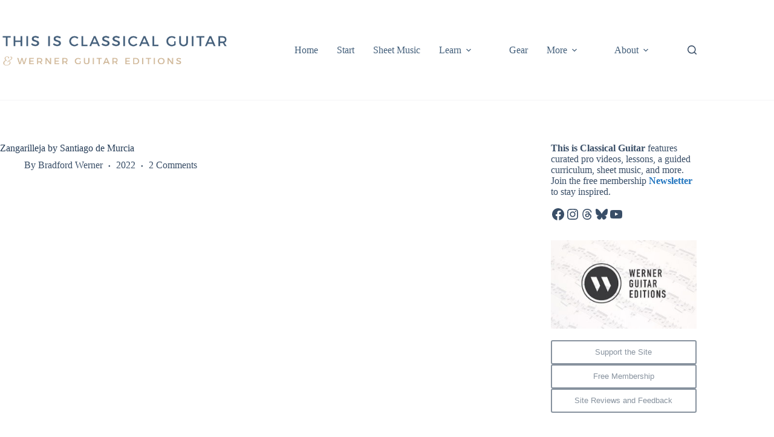

--- FILE ---
content_type: text/html; charset=UTF-8
request_url: https://www.thisisclassicalguitar.com/zangarilleja-santiago-de-murcia/
body_size: 27427
content:
<!doctype html>
<html dir="ltr" lang="en-US" prefix="og: https://ogp.me/ns#">
<head>
	
	<meta charset="UTF-8">
	<meta name="viewport" content="width=device-width, initial-scale=1, maximum-scale=5, viewport-fit=cover">
	<link rel="profile" href="https://gmpg.org/xfn/11">

	<title>Zangarilleja by Santiago de Murcia | This is Classical Guitar</title>

		<!-- All in One SEO 4.9.3 - aioseo.com -->
	<meta name="description" content="Zangarilleja by Santiago de Murcia (1682-1739) - PDF Sheet Music arranged for Classical Guitar with both a notation-only and modern tab edition. Free video lesson and performance." />
	<meta name="robots" content="max-image-preview:large" />
	<meta name="author" content="Bradford Werner"/>
	<meta name="keywords" content="instagram features,lessons,santiago de murcia,sheet music for classical guitar,early music" />
	<link rel="canonical" href="https://www.thisisclassicalguitar.com/zangarilleja-santiago-de-murcia/" />
	<meta name="generator" content="All in One SEO (AIOSEO) 4.9.3" />
		<meta property="og:locale" content="en_US" />
		<meta property="og:site_name" content="This is Classical Guitar | Classical Guitar Lessons, Sheet Music, High Quality Curated Videos, Interest Articles, Reviews and more." />
		<meta property="og:type" content="article" />
		<meta property="og:title" content="Zangarilleja by Santiago de Murcia | This is Classical Guitar" />
		<meta property="og:description" content="Zangarilleja by Santiago de Murcia (1682-1739) - PDF Sheet Music arranged for Classical Guitar with both a notation-only and modern tab edition. Free video lesson and performance." />
		<meta property="og:url" content="https://www.thisisclassicalguitar.com/zangarilleja-santiago-de-murcia/" />
		<meta property="og:image" content="https://www.thisisclassicalguitar.com/wp-content/uploads/2022/04/8Jru9TbDem0.jpg" />
		<meta property="og:image:secure_url" content="https://www.thisisclassicalguitar.com/wp-content/uploads/2022/04/8Jru9TbDem0.jpg" />
		<meta property="og:image:width" content="1280" />
		<meta property="og:image:height" content="720" />
		<meta property="article:published_time" content="2022-04-28T18:35:20+00:00" />
		<meta property="article:modified_time" content="2022-05-09T18:50:35+00:00" />
		<meta property="article:publisher" content="https://www.facebook.com/thisisclassicalguitar" />
		<meta name="twitter:card" content="summary_large_image" />
		<meta name="twitter:site" content="@thisisguitar" />
		<meta name="twitter:title" content="Zangarilleja by Santiago de Murcia | This is Classical Guitar" />
		<meta name="twitter:description" content="Zangarilleja by Santiago de Murcia (1682-1739) - PDF Sheet Music arranged for Classical Guitar with both a notation-only and modern tab edition. Free video lesson and performance." />
		<meta name="twitter:image" content="https://www.thisisclassicalguitar.com/wp-content/uploads/2022/04/8Jru9TbDem0.jpg" />
		<script type="application/ld+json" class="aioseo-schema">
			{"@context":"https:\/\/schema.org","@graph":[{"@type":"Article","@id":"https:\/\/www.thisisclassicalguitar.com\/zangarilleja-santiago-de-murcia\/#article","name":"Zangarilleja by Santiago de Murcia | This is Classical Guitar","headline":"Zangarilleja by Santiago de Murcia","author":{"@id":"https:\/\/www.thisisclassicalguitar.com\/author\/bardis-gitarrist-3825\/#author"},"publisher":{"@id":"https:\/\/www.thisisclassicalguitar.com\/#person"},"image":{"@type":"ImageObject","url":"https:\/\/www.thisisclassicalguitar.com\/wp-content\/uploads\/2022\/04\/8Jru9TbDem0.jpg","width":1280,"height":720},"datePublished":"2022-04-28T11:35:20-07:00","dateModified":"2022-05-09T11:50:35-07:00","inLanguage":"en-US","commentCount":2,"mainEntityOfPage":{"@id":"https:\/\/www.thisisclassicalguitar.com\/zangarilleja-santiago-de-murcia\/#webpage"},"isPartOf":{"@id":"https:\/\/www.thisisclassicalguitar.com\/zangarilleja-santiago-de-murcia\/#webpage"},"articleSection":"Early Music, Lessons, Sheet Music for Classical Guitar, Instagram Features, lessons, Santiago de Murcia, Sheet Music for Classical Guitar"},{"@type":"BreadcrumbList","@id":"https:\/\/www.thisisclassicalguitar.com\/zangarilleja-santiago-de-murcia\/#breadcrumblist","itemListElement":[{"@type":"ListItem","@id":"https:\/\/www.thisisclassicalguitar.com#listItem","position":1,"name":"Home","item":"https:\/\/www.thisisclassicalguitar.com","nextItem":{"@type":"ListItem","@id":"https:\/\/www.thisisclassicalguitar.com\/category\/lessons-tips\/#listItem","name":"Lessons"}},{"@type":"ListItem","@id":"https:\/\/www.thisisclassicalguitar.com\/category\/lessons-tips\/#listItem","position":2,"name":"Lessons","item":"https:\/\/www.thisisclassicalguitar.com\/category\/lessons-tips\/","nextItem":{"@type":"ListItem","@id":"https:\/\/www.thisisclassicalguitar.com\/zangarilleja-santiago-de-murcia\/#listItem","name":"Zangarilleja by Santiago de Murcia"},"previousItem":{"@type":"ListItem","@id":"https:\/\/www.thisisclassicalguitar.com#listItem","name":"Home"}},{"@type":"ListItem","@id":"https:\/\/www.thisisclassicalguitar.com\/zangarilleja-santiago-de-murcia\/#listItem","position":3,"name":"Zangarilleja by Santiago de Murcia","previousItem":{"@type":"ListItem","@id":"https:\/\/www.thisisclassicalguitar.com\/category\/lessons-tips\/#listItem","name":"Lessons"}}]},{"@type":"Person","@id":"https:\/\/www.thisisclassicalguitar.com\/#person"},{"@type":"Person","@id":"https:\/\/www.thisisclassicalguitar.com\/author\/bardis-gitarrist-3825\/#author","url":"https:\/\/www.thisisclassicalguitar.com\/author\/bardis-gitarrist-3825\/","name":"Bradford Werner"},{"@type":"WebPage","@id":"https:\/\/www.thisisclassicalguitar.com\/zangarilleja-santiago-de-murcia\/#webpage","url":"https:\/\/www.thisisclassicalguitar.com\/zangarilleja-santiago-de-murcia\/","name":"Zangarilleja by Santiago de Murcia | This is Classical Guitar","description":"Zangarilleja by Santiago de Murcia (1682-1739) - PDF Sheet Music arranged for Classical Guitar with both a notation-only and modern tab edition. Free video lesson and performance.","inLanguage":"en-US","isPartOf":{"@id":"https:\/\/www.thisisclassicalguitar.com\/#website"},"breadcrumb":{"@id":"https:\/\/www.thisisclassicalguitar.com\/zangarilleja-santiago-de-murcia\/#breadcrumblist"},"author":{"@id":"https:\/\/www.thisisclassicalguitar.com\/author\/bardis-gitarrist-3825\/#author"},"creator":{"@id":"https:\/\/www.thisisclassicalguitar.com\/author\/bardis-gitarrist-3825\/#author"},"image":{"@type":"ImageObject","url":"https:\/\/www.thisisclassicalguitar.com\/wp-content\/uploads\/2022\/04\/8Jru9TbDem0.jpg","@id":"https:\/\/www.thisisclassicalguitar.com\/zangarilleja-santiago-de-murcia\/#mainImage","width":1280,"height":720},"primaryImageOfPage":{"@id":"https:\/\/www.thisisclassicalguitar.com\/zangarilleja-santiago-de-murcia\/#mainImage"},"datePublished":"2022-04-28T11:35:20-07:00","dateModified":"2022-05-09T11:50:35-07:00"},{"@type":"WebSite","@id":"https:\/\/www.thisisclassicalguitar.com\/#website","url":"https:\/\/www.thisisclassicalguitar.com\/","name":"This is Classical Guitar","description":"Classical Guitar Lessons, Sheet Music, High Quality Curated Videos, Interest Articles, Reviews and more.","inLanguage":"en-US","publisher":{"@id":"https:\/\/www.thisisclassicalguitar.com\/#person"}}]}
		</script>
		<!-- All in One SEO -->

<!-- Jetpack Site Verification Tags -->
<meta name="google-site-verification" content="aLlyXorueJr49l6DmGsxapZ896NvQiAdN0fE7fgVf4s" />
<link rel='dns-prefetch' href='//www.thisisclassicalguitar.com' />
<link rel='dns-prefetch' href='//stats.wp.com' />
<link rel='preconnect' href='//c0.wp.com' />
<link rel="alternate" type="application/rss+xml" title="This is Classical Guitar &raquo; Feed" href="https://www.thisisclassicalguitar.com/feed/" />
<link rel="alternate" type="application/rss+xml" title="This is Classical Guitar &raquo; Comments Feed" href="https://www.thisisclassicalguitar.com/comments/feed/" />
<link rel="alternate" type="application/rss+xml" title="This is Classical Guitar &raquo; Zangarilleja by Santiago de Murcia Comments Feed" href="https://www.thisisclassicalguitar.com/zangarilleja-santiago-de-murcia/feed/" />
<link rel="alternate" title="oEmbed (JSON)" type="application/json+oembed" href="https://www.thisisclassicalguitar.com/wp-json/oembed/1.0/embed?url=https%3A%2F%2Fwww.thisisclassicalguitar.com%2Fzangarilleja-santiago-de-murcia%2F" />
<link rel="alternate" title="oEmbed (XML)" type="text/xml+oembed" href="https://www.thisisclassicalguitar.com/wp-json/oembed/1.0/embed?url=https%3A%2F%2Fwww.thisisclassicalguitar.com%2Fzangarilleja-santiago-de-murcia%2F&#038;format=xml" />
<style id='wp-img-auto-sizes-contain-inline-css'>
img:is([sizes=auto i],[sizes^="auto," i]){contain-intrinsic-size:3000px 1500px}
/*# sourceURL=wp-img-auto-sizes-contain-inline-css */
</style>
<link rel='stylesheet' id='blocksy-dynamic-global-css' href='https://www.thisisclassicalguitar.com/wp-content/uploads/blocksy/css/global.css?ver=62546' media='all' />
<link rel='stylesheet' id='wp-block-library-css' href='https://c0.wp.com/c/6.9/wp-includes/css/dist/block-library/style.min.css' media='all' />
<link rel='stylesheet' id='aioseo/css/src/vue/standalone/blocks/table-of-contents/global.scss-css' href='https://www.thisisclassicalguitar.com/wp-content/plugins/all-in-one-seo-pack/dist/Lite/assets/css/table-of-contents/global.e90f6d47.css?ver=4.9.3' media='all' />
<link rel='stylesheet' id='mediaelement-css' href='https://c0.wp.com/c/6.9/wp-includes/js/mediaelement/mediaelementplayer-legacy.min.css' media='all' />
<link rel='stylesheet' id='wp-mediaelement-css' href='https://c0.wp.com/c/6.9/wp-includes/js/mediaelement/wp-mediaelement.min.css' media='all' />
<style id='jetpack-sharing-buttons-style-inline-css'>
.jetpack-sharing-buttons__services-list{display:flex;flex-direction:row;flex-wrap:wrap;gap:0;list-style-type:none;margin:5px;padding:0}.jetpack-sharing-buttons__services-list.has-small-icon-size{font-size:12px}.jetpack-sharing-buttons__services-list.has-normal-icon-size{font-size:16px}.jetpack-sharing-buttons__services-list.has-large-icon-size{font-size:24px}.jetpack-sharing-buttons__services-list.has-huge-icon-size{font-size:36px}@media print{.jetpack-sharing-buttons__services-list{display:none!important}}.editor-styles-wrapper .wp-block-jetpack-sharing-buttons{gap:0;padding-inline-start:0}ul.jetpack-sharing-buttons__services-list.has-background{padding:1.25em 2.375em}
/*# sourceURL=https://www.thisisclassicalguitar.com/wp-content/plugins/jetpack/_inc/blocks/sharing-buttons/view.css */
</style>
<style id='global-styles-inline-css'>
:root{--wp--preset--aspect-ratio--square: 1;--wp--preset--aspect-ratio--4-3: 4/3;--wp--preset--aspect-ratio--3-4: 3/4;--wp--preset--aspect-ratio--3-2: 3/2;--wp--preset--aspect-ratio--2-3: 2/3;--wp--preset--aspect-ratio--16-9: 16/9;--wp--preset--aspect-ratio--9-16: 9/16;--wp--preset--color--black: #000000;--wp--preset--color--cyan-bluish-gray: #abb8c3;--wp--preset--color--white: #ffffff;--wp--preset--color--pale-pink: #f78da7;--wp--preset--color--vivid-red: #cf2e2e;--wp--preset--color--luminous-vivid-orange: #ff6900;--wp--preset--color--luminous-vivid-amber: #fcb900;--wp--preset--color--light-green-cyan: #7bdcb5;--wp--preset--color--vivid-green-cyan: #00d084;--wp--preset--color--pale-cyan-blue: #8ed1fc;--wp--preset--color--vivid-cyan-blue: #0693e3;--wp--preset--color--vivid-purple: #9b51e0;--wp--preset--color--palette-color-1: var(--theme-palette-color-1, #2872fa);--wp--preset--color--palette-color-2: var(--theme-palette-color-2, #1559ed);--wp--preset--color--palette-color-3: var(--theme-palette-color-3, rgba(36,59,86,0.9));--wp--preset--color--palette-color-4: var(--theme-palette-color-4, rgba(36,59,86,1));--wp--preset--color--palette-color-5: var(--theme-palette-color-5, #ffffff);--wp--preset--gradient--vivid-cyan-blue-to-vivid-purple: linear-gradient(135deg,rgb(6,147,227) 0%,rgb(155,81,224) 100%);--wp--preset--gradient--light-green-cyan-to-vivid-green-cyan: linear-gradient(135deg,rgb(122,220,180) 0%,rgb(0,208,130) 100%);--wp--preset--gradient--luminous-vivid-amber-to-luminous-vivid-orange: linear-gradient(135deg,rgb(252,185,0) 0%,rgb(255,105,0) 100%);--wp--preset--gradient--luminous-vivid-orange-to-vivid-red: linear-gradient(135deg,rgb(255,105,0) 0%,rgb(207,46,46) 100%);--wp--preset--gradient--very-light-gray-to-cyan-bluish-gray: linear-gradient(135deg,rgb(238,238,238) 0%,rgb(169,184,195) 100%);--wp--preset--gradient--cool-to-warm-spectrum: linear-gradient(135deg,rgb(74,234,220) 0%,rgb(151,120,209) 20%,rgb(207,42,186) 40%,rgb(238,44,130) 60%,rgb(251,105,98) 80%,rgb(254,248,76) 100%);--wp--preset--gradient--blush-light-purple: linear-gradient(135deg,rgb(255,206,236) 0%,rgb(152,150,240) 100%);--wp--preset--gradient--blush-bordeaux: linear-gradient(135deg,rgb(254,205,165) 0%,rgb(254,45,45) 50%,rgb(107,0,62) 100%);--wp--preset--gradient--luminous-dusk: linear-gradient(135deg,rgb(255,203,112) 0%,rgb(199,81,192) 50%,rgb(65,88,208) 100%);--wp--preset--gradient--pale-ocean: linear-gradient(135deg,rgb(255,245,203) 0%,rgb(182,227,212) 50%,rgb(51,167,181) 100%);--wp--preset--gradient--electric-grass: linear-gradient(135deg,rgb(202,248,128) 0%,rgb(113,206,126) 100%);--wp--preset--gradient--midnight: linear-gradient(135deg,rgb(2,3,129) 0%,rgb(40,116,252) 100%);--wp--preset--gradient--juicy-peach: linear-gradient(to right, #ffecd2 0%, #fcb69f 100%);--wp--preset--gradient--young-passion: linear-gradient(to right, #ff8177 0%, #ff867a 0%, #ff8c7f 21%, #f99185 52%, #cf556c 78%, #b12a5b 100%);--wp--preset--gradient--true-sunset: linear-gradient(to right, #fa709a 0%, #fee140 100%);--wp--preset--gradient--morpheus-den: linear-gradient(to top, #30cfd0 0%, #330867 100%);--wp--preset--gradient--plum-plate: linear-gradient(135deg, #667eea 0%, #764ba2 100%);--wp--preset--gradient--aqua-splash: linear-gradient(15deg, #13547a 0%, #80d0c7 100%);--wp--preset--gradient--love-kiss: linear-gradient(to top, #ff0844 0%, #ffb199 100%);--wp--preset--gradient--new-retrowave: linear-gradient(to top, #3b41c5 0%, #a981bb 49%, #ffc8a9 100%);--wp--preset--gradient--plum-bath: linear-gradient(to top, #cc208e 0%, #6713d2 100%);--wp--preset--gradient--high-flight: linear-gradient(to right, #0acffe 0%, #495aff 100%);--wp--preset--gradient--teen-party: linear-gradient(-225deg, #FF057C 0%, #8D0B93 50%, #321575 100%);--wp--preset--gradient--fabled-sunset: linear-gradient(-225deg, #231557 0%, #44107A 29%, #FF1361 67%, #FFF800 100%);--wp--preset--gradient--arielle-smile: radial-gradient(circle 248px at center, #16d9e3 0%, #30c7ec 47%, #46aef7 100%);--wp--preset--gradient--itmeo-branding: linear-gradient(180deg, #2af598 0%, #009efd 100%);--wp--preset--gradient--deep-blue: linear-gradient(to right, #6a11cb 0%, #2575fc 100%);--wp--preset--gradient--strong-bliss: linear-gradient(to right, #f78ca0 0%, #f9748f 19%, #fd868c 60%, #fe9a8b 100%);--wp--preset--gradient--sweet-period: linear-gradient(to top, #3f51b1 0%, #5a55ae 13%, #7b5fac 25%, #8f6aae 38%, #a86aa4 50%, #cc6b8e 62%, #f18271 75%, #f3a469 87%, #f7c978 100%);--wp--preset--gradient--purple-division: linear-gradient(to top, #7028e4 0%, #e5b2ca 100%);--wp--preset--gradient--cold-evening: linear-gradient(to top, #0c3483 0%, #a2b6df 100%, #6b8cce 100%, #a2b6df 100%);--wp--preset--gradient--mountain-rock: linear-gradient(to right, #868f96 0%, #596164 100%);--wp--preset--gradient--desert-hump: linear-gradient(to top, #c79081 0%, #dfa579 100%);--wp--preset--gradient--ethernal-constance: linear-gradient(to top, #09203f 0%, #537895 100%);--wp--preset--gradient--happy-memories: linear-gradient(-60deg, #ff5858 0%, #f09819 100%);--wp--preset--gradient--grown-early: linear-gradient(to top, #0ba360 0%, #3cba92 100%);--wp--preset--gradient--morning-salad: linear-gradient(-225deg, #B7F8DB 0%, #50A7C2 100%);--wp--preset--gradient--night-call: linear-gradient(-225deg, #AC32E4 0%, #7918F2 48%, #4801FF 100%);--wp--preset--gradient--mind-crawl: linear-gradient(-225deg, #473B7B 0%, #3584A7 51%, #30D2BE 100%);--wp--preset--gradient--angel-care: linear-gradient(-225deg, #FFE29F 0%, #FFA99F 48%, #FF719A 100%);--wp--preset--gradient--juicy-cake: linear-gradient(to top, #e14fad 0%, #f9d423 100%);--wp--preset--gradient--rich-metal: linear-gradient(to right, #d7d2cc 0%, #304352 100%);--wp--preset--gradient--mole-hall: linear-gradient(-20deg, #616161 0%, #9bc5c3 100%);--wp--preset--gradient--cloudy-knoxville: linear-gradient(120deg, #fdfbfb 0%, #ebedee 100%);--wp--preset--gradient--soft-grass: linear-gradient(to top, #c1dfc4 0%, #deecdd 100%);--wp--preset--gradient--saint-petersburg: linear-gradient(135deg, #f5f7fa 0%, #c3cfe2 100%);--wp--preset--gradient--everlasting-sky: linear-gradient(135deg, #fdfcfb 0%, #e2d1c3 100%);--wp--preset--gradient--kind-steel: linear-gradient(-20deg, #e9defa 0%, #fbfcdb 100%);--wp--preset--gradient--over-sun: linear-gradient(60deg, #abecd6 0%, #fbed96 100%);--wp--preset--gradient--premium-white: linear-gradient(to top, #d5d4d0 0%, #d5d4d0 1%, #eeeeec 31%, #efeeec 75%, #e9e9e7 100%);--wp--preset--gradient--clean-mirror: linear-gradient(45deg, #93a5cf 0%, #e4efe9 100%);--wp--preset--gradient--wild-apple: linear-gradient(to top, #d299c2 0%, #fef9d7 100%);--wp--preset--gradient--snow-again: linear-gradient(to top, #e6e9f0 0%, #eef1f5 100%);--wp--preset--gradient--confident-cloud: linear-gradient(to top, #dad4ec 0%, #dad4ec 1%, #f3e7e9 100%);--wp--preset--gradient--glass-water: linear-gradient(to top, #dfe9f3 0%, white 100%);--wp--preset--gradient--perfect-white: linear-gradient(-225deg, #E3FDF5 0%, #FFE6FA 100%);--wp--preset--font-size--small: 13px;--wp--preset--font-size--medium: 20px;--wp--preset--font-size--large: clamp(22px, 1.375rem + ((1vw - 3.2px) * 0.625), 30px);--wp--preset--font-size--x-large: clamp(30px, 1.875rem + ((1vw - 3.2px) * 1.563), 50px);--wp--preset--font-size--xx-large: clamp(45px, 2.813rem + ((1vw - 3.2px) * 2.734), 80px);--wp--preset--spacing--20: 0.44rem;--wp--preset--spacing--30: 0.67rem;--wp--preset--spacing--40: 1rem;--wp--preset--spacing--50: 1.5rem;--wp--preset--spacing--60: 2.25rem;--wp--preset--spacing--70: 3.38rem;--wp--preset--spacing--80: 5.06rem;--wp--preset--shadow--natural: 6px 6px 9px rgba(0, 0, 0, 0.2);--wp--preset--shadow--deep: 12px 12px 50px rgba(0, 0, 0, 0.4);--wp--preset--shadow--sharp: 6px 6px 0px rgba(0, 0, 0, 0.2);--wp--preset--shadow--outlined: 6px 6px 0px -3px rgb(255, 255, 255), 6px 6px rgb(0, 0, 0);--wp--preset--shadow--crisp: 6px 6px 0px rgb(0, 0, 0);}:root { --wp--style--global--content-size: var(--theme-block-max-width);--wp--style--global--wide-size: var(--theme-block-wide-max-width); }:where(body) { margin: 0; }.wp-site-blocks > .alignleft { float: left; margin-right: 2em; }.wp-site-blocks > .alignright { float: right; margin-left: 2em; }.wp-site-blocks > .aligncenter { justify-content: center; margin-left: auto; margin-right: auto; }:where(.wp-site-blocks) > * { margin-block-start: var(--theme-content-spacing); margin-block-end: 0; }:where(.wp-site-blocks) > :first-child { margin-block-start: 0; }:where(.wp-site-blocks) > :last-child { margin-block-end: 0; }:root { --wp--style--block-gap: var(--theme-content-spacing); }:root :where(.is-layout-flow) > :first-child{margin-block-start: 0;}:root :where(.is-layout-flow) > :last-child{margin-block-end: 0;}:root :where(.is-layout-flow) > *{margin-block-start: var(--theme-content-spacing);margin-block-end: 0;}:root :where(.is-layout-constrained) > :first-child{margin-block-start: 0;}:root :where(.is-layout-constrained) > :last-child{margin-block-end: 0;}:root :where(.is-layout-constrained) > *{margin-block-start: var(--theme-content-spacing);margin-block-end: 0;}:root :where(.is-layout-flex){gap: var(--theme-content-spacing);}:root :where(.is-layout-grid){gap: var(--theme-content-spacing);}.is-layout-flow > .alignleft{float: left;margin-inline-start: 0;margin-inline-end: 2em;}.is-layout-flow > .alignright{float: right;margin-inline-start: 2em;margin-inline-end: 0;}.is-layout-flow > .aligncenter{margin-left: auto !important;margin-right: auto !important;}.is-layout-constrained > .alignleft{float: left;margin-inline-start: 0;margin-inline-end: 2em;}.is-layout-constrained > .alignright{float: right;margin-inline-start: 2em;margin-inline-end: 0;}.is-layout-constrained > .aligncenter{margin-left: auto !important;margin-right: auto !important;}.is-layout-constrained > :where(:not(.alignleft):not(.alignright):not(.alignfull)){max-width: var(--wp--style--global--content-size);margin-left: auto !important;margin-right: auto !important;}.is-layout-constrained > .alignwide{max-width: var(--wp--style--global--wide-size);}body .is-layout-flex{display: flex;}.is-layout-flex{flex-wrap: wrap;align-items: center;}.is-layout-flex > :is(*, div){margin: 0;}body .is-layout-grid{display: grid;}.is-layout-grid > :is(*, div){margin: 0;}body{padding-top: 0px;padding-right: 0px;padding-bottom: 0px;padding-left: 0px;}:root :where(.wp-element-button, .wp-block-button__link){font-style: inherit;font-weight: inherit;letter-spacing: inherit;text-transform: inherit;}.has-black-color{color: var(--wp--preset--color--black) !important;}.has-cyan-bluish-gray-color{color: var(--wp--preset--color--cyan-bluish-gray) !important;}.has-white-color{color: var(--wp--preset--color--white) !important;}.has-pale-pink-color{color: var(--wp--preset--color--pale-pink) !important;}.has-vivid-red-color{color: var(--wp--preset--color--vivid-red) !important;}.has-luminous-vivid-orange-color{color: var(--wp--preset--color--luminous-vivid-orange) !important;}.has-luminous-vivid-amber-color{color: var(--wp--preset--color--luminous-vivid-amber) !important;}.has-light-green-cyan-color{color: var(--wp--preset--color--light-green-cyan) !important;}.has-vivid-green-cyan-color{color: var(--wp--preset--color--vivid-green-cyan) !important;}.has-pale-cyan-blue-color{color: var(--wp--preset--color--pale-cyan-blue) !important;}.has-vivid-cyan-blue-color{color: var(--wp--preset--color--vivid-cyan-blue) !important;}.has-vivid-purple-color{color: var(--wp--preset--color--vivid-purple) !important;}.has-palette-color-1-color{color: var(--wp--preset--color--palette-color-1) !important;}.has-palette-color-2-color{color: var(--wp--preset--color--palette-color-2) !important;}.has-palette-color-3-color{color: var(--wp--preset--color--palette-color-3) !important;}.has-palette-color-4-color{color: var(--wp--preset--color--palette-color-4) !important;}.has-palette-color-5-color{color: var(--wp--preset--color--palette-color-5) !important;}.has-black-background-color{background-color: var(--wp--preset--color--black) !important;}.has-cyan-bluish-gray-background-color{background-color: var(--wp--preset--color--cyan-bluish-gray) !important;}.has-white-background-color{background-color: var(--wp--preset--color--white) !important;}.has-pale-pink-background-color{background-color: var(--wp--preset--color--pale-pink) !important;}.has-vivid-red-background-color{background-color: var(--wp--preset--color--vivid-red) !important;}.has-luminous-vivid-orange-background-color{background-color: var(--wp--preset--color--luminous-vivid-orange) !important;}.has-luminous-vivid-amber-background-color{background-color: var(--wp--preset--color--luminous-vivid-amber) !important;}.has-light-green-cyan-background-color{background-color: var(--wp--preset--color--light-green-cyan) !important;}.has-vivid-green-cyan-background-color{background-color: var(--wp--preset--color--vivid-green-cyan) !important;}.has-pale-cyan-blue-background-color{background-color: var(--wp--preset--color--pale-cyan-blue) !important;}.has-vivid-cyan-blue-background-color{background-color: var(--wp--preset--color--vivid-cyan-blue) !important;}.has-vivid-purple-background-color{background-color: var(--wp--preset--color--vivid-purple) !important;}.has-palette-color-1-background-color{background-color: var(--wp--preset--color--palette-color-1) !important;}.has-palette-color-2-background-color{background-color: var(--wp--preset--color--palette-color-2) !important;}.has-palette-color-3-background-color{background-color: var(--wp--preset--color--palette-color-3) !important;}.has-palette-color-4-background-color{background-color: var(--wp--preset--color--palette-color-4) !important;}.has-palette-color-5-background-color{background-color: var(--wp--preset--color--palette-color-5) !important;}.has-black-border-color{border-color: var(--wp--preset--color--black) !important;}.has-cyan-bluish-gray-border-color{border-color: var(--wp--preset--color--cyan-bluish-gray) !important;}.has-white-border-color{border-color: var(--wp--preset--color--white) !important;}.has-pale-pink-border-color{border-color: var(--wp--preset--color--pale-pink) !important;}.has-vivid-red-border-color{border-color: var(--wp--preset--color--vivid-red) !important;}.has-luminous-vivid-orange-border-color{border-color: var(--wp--preset--color--luminous-vivid-orange) !important;}.has-luminous-vivid-amber-border-color{border-color: var(--wp--preset--color--luminous-vivid-amber) !important;}.has-light-green-cyan-border-color{border-color: var(--wp--preset--color--light-green-cyan) !important;}.has-vivid-green-cyan-border-color{border-color: var(--wp--preset--color--vivid-green-cyan) !important;}.has-pale-cyan-blue-border-color{border-color: var(--wp--preset--color--pale-cyan-blue) !important;}.has-vivid-cyan-blue-border-color{border-color: var(--wp--preset--color--vivid-cyan-blue) !important;}.has-vivid-purple-border-color{border-color: var(--wp--preset--color--vivid-purple) !important;}.has-palette-color-1-border-color{border-color: var(--wp--preset--color--palette-color-1) !important;}.has-palette-color-2-border-color{border-color: var(--wp--preset--color--palette-color-2) !important;}.has-palette-color-3-border-color{border-color: var(--wp--preset--color--palette-color-3) !important;}.has-palette-color-4-border-color{border-color: var(--wp--preset--color--palette-color-4) !important;}.has-palette-color-5-border-color{border-color: var(--wp--preset--color--palette-color-5) !important;}.has-vivid-cyan-blue-to-vivid-purple-gradient-background{background: var(--wp--preset--gradient--vivid-cyan-blue-to-vivid-purple) !important;}.has-light-green-cyan-to-vivid-green-cyan-gradient-background{background: var(--wp--preset--gradient--light-green-cyan-to-vivid-green-cyan) !important;}.has-luminous-vivid-amber-to-luminous-vivid-orange-gradient-background{background: var(--wp--preset--gradient--luminous-vivid-amber-to-luminous-vivid-orange) !important;}.has-luminous-vivid-orange-to-vivid-red-gradient-background{background: var(--wp--preset--gradient--luminous-vivid-orange-to-vivid-red) !important;}.has-very-light-gray-to-cyan-bluish-gray-gradient-background{background: var(--wp--preset--gradient--very-light-gray-to-cyan-bluish-gray) !important;}.has-cool-to-warm-spectrum-gradient-background{background: var(--wp--preset--gradient--cool-to-warm-spectrum) !important;}.has-blush-light-purple-gradient-background{background: var(--wp--preset--gradient--blush-light-purple) !important;}.has-blush-bordeaux-gradient-background{background: var(--wp--preset--gradient--blush-bordeaux) !important;}.has-luminous-dusk-gradient-background{background: var(--wp--preset--gradient--luminous-dusk) !important;}.has-pale-ocean-gradient-background{background: var(--wp--preset--gradient--pale-ocean) !important;}.has-electric-grass-gradient-background{background: var(--wp--preset--gradient--electric-grass) !important;}.has-midnight-gradient-background{background: var(--wp--preset--gradient--midnight) !important;}.has-juicy-peach-gradient-background{background: var(--wp--preset--gradient--juicy-peach) !important;}.has-young-passion-gradient-background{background: var(--wp--preset--gradient--young-passion) !important;}.has-true-sunset-gradient-background{background: var(--wp--preset--gradient--true-sunset) !important;}.has-morpheus-den-gradient-background{background: var(--wp--preset--gradient--morpheus-den) !important;}.has-plum-plate-gradient-background{background: var(--wp--preset--gradient--plum-plate) !important;}.has-aqua-splash-gradient-background{background: var(--wp--preset--gradient--aqua-splash) !important;}.has-love-kiss-gradient-background{background: var(--wp--preset--gradient--love-kiss) !important;}.has-new-retrowave-gradient-background{background: var(--wp--preset--gradient--new-retrowave) !important;}.has-plum-bath-gradient-background{background: var(--wp--preset--gradient--plum-bath) !important;}.has-high-flight-gradient-background{background: var(--wp--preset--gradient--high-flight) !important;}.has-teen-party-gradient-background{background: var(--wp--preset--gradient--teen-party) !important;}.has-fabled-sunset-gradient-background{background: var(--wp--preset--gradient--fabled-sunset) !important;}.has-arielle-smile-gradient-background{background: var(--wp--preset--gradient--arielle-smile) !important;}.has-itmeo-branding-gradient-background{background: var(--wp--preset--gradient--itmeo-branding) !important;}.has-deep-blue-gradient-background{background: var(--wp--preset--gradient--deep-blue) !important;}.has-strong-bliss-gradient-background{background: var(--wp--preset--gradient--strong-bliss) !important;}.has-sweet-period-gradient-background{background: var(--wp--preset--gradient--sweet-period) !important;}.has-purple-division-gradient-background{background: var(--wp--preset--gradient--purple-division) !important;}.has-cold-evening-gradient-background{background: var(--wp--preset--gradient--cold-evening) !important;}.has-mountain-rock-gradient-background{background: var(--wp--preset--gradient--mountain-rock) !important;}.has-desert-hump-gradient-background{background: var(--wp--preset--gradient--desert-hump) !important;}.has-ethernal-constance-gradient-background{background: var(--wp--preset--gradient--ethernal-constance) !important;}.has-happy-memories-gradient-background{background: var(--wp--preset--gradient--happy-memories) !important;}.has-grown-early-gradient-background{background: var(--wp--preset--gradient--grown-early) !important;}.has-morning-salad-gradient-background{background: var(--wp--preset--gradient--morning-salad) !important;}.has-night-call-gradient-background{background: var(--wp--preset--gradient--night-call) !important;}.has-mind-crawl-gradient-background{background: var(--wp--preset--gradient--mind-crawl) !important;}.has-angel-care-gradient-background{background: var(--wp--preset--gradient--angel-care) !important;}.has-juicy-cake-gradient-background{background: var(--wp--preset--gradient--juicy-cake) !important;}.has-rich-metal-gradient-background{background: var(--wp--preset--gradient--rich-metal) !important;}.has-mole-hall-gradient-background{background: var(--wp--preset--gradient--mole-hall) !important;}.has-cloudy-knoxville-gradient-background{background: var(--wp--preset--gradient--cloudy-knoxville) !important;}.has-soft-grass-gradient-background{background: var(--wp--preset--gradient--soft-grass) !important;}.has-saint-petersburg-gradient-background{background: var(--wp--preset--gradient--saint-petersburg) !important;}.has-everlasting-sky-gradient-background{background: var(--wp--preset--gradient--everlasting-sky) !important;}.has-kind-steel-gradient-background{background: var(--wp--preset--gradient--kind-steel) !important;}.has-over-sun-gradient-background{background: var(--wp--preset--gradient--over-sun) !important;}.has-premium-white-gradient-background{background: var(--wp--preset--gradient--premium-white) !important;}.has-clean-mirror-gradient-background{background: var(--wp--preset--gradient--clean-mirror) !important;}.has-wild-apple-gradient-background{background: var(--wp--preset--gradient--wild-apple) !important;}.has-snow-again-gradient-background{background: var(--wp--preset--gradient--snow-again) !important;}.has-confident-cloud-gradient-background{background: var(--wp--preset--gradient--confident-cloud) !important;}.has-glass-water-gradient-background{background: var(--wp--preset--gradient--glass-water) !important;}.has-perfect-white-gradient-background{background: var(--wp--preset--gradient--perfect-white) !important;}.has-small-font-size{font-size: var(--wp--preset--font-size--small) !important;}.has-medium-font-size{font-size: var(--wp--preset--font-size--medium) !important;}.has-large-font-size{font-size: var(--wp--preset--font-size--large) !important;}.has-x-large-font-size{font-size: var(--wp--preset--font-size--x-large) !important;}.has-xx-large-font-size{font-size: var(--wp--preset--font-size--xx-large) !important;}
:root :where(.wp-block-pullquote){font-size: clamp(0.984em, 0.984rem + ((1vw - 0.2em) * 0.645), 1.5em);line-height: 1.6;}
/*# sourceURL=global-styles-inline-css */
</style>
<link rel='stylesheet' id='contact-form-7-css' href='https://www.thisisclassicalguitar.com/wp-content/plugins/contact-form-7/includes/css/styles.css?ver=6.1.4' media='all' />
<link rel='stylesheet' id='ct-main-styles-css' href='https://www.thisisclassicalguitar.com/wp-content/themes/blocksy/static/bundle/main.min.css?ver=2.1.25' media='all' />
<link rel='stylesheet' id='ct-page-title-styles-css' href='https://www.thisisclassicalguitar.com/wp-content/themes/blocksy/static/bundle/page-title.min.css?ver=2.1.25' media='all' />
<link rel='stylesheet' id='ct-sidebar-styles-css' href='https://www.thisisclassicalguitar.com/wp-content/themes/blocksy/static/bundle/sidebar.min.css?ver=2.1.25' media='all' />
<link rel='stylesheet' id='ct-comments-styles-css' href='https://www.thisisclassicalguitar.com/wp-content/themes/blocksy/static/bundle/comments.min.css?ver=2.1.25' media='all' />
<link rel='stylesheet' id='ct-author-box-styles-css' href='https://www.thisisclassicalguitar.com/wp-content/themes/blocksy/static/bundle/author-box.min.css?ver=2.1.25' media='all' />
<link rel='stylesheet' id='ct-cf-7-styles-css' href='https://www.thisisclassicalguitar.com/wp-content/themes/blocksy/static/bundle/cf-7.min.css?ver=2.1.25' media='all' />
<link rel='stylesheet' id='ct-share-box-styles-css' href='https://www.thisisclassicalguitar.com/wp-content/themes/blocksy/static/bundle/share-box.min.css?ver=2.1.25' media='all' />
<link rel='stylesheet' id='site-reviews-css' href='https://www.thisisclassicalguitar.com/wp-content/plugins/site-reviews/assets/styles/default.css?ver=7.2.13' media='all' />
<style id='site-reviews-inline-css'>
:root{--glsr-star-empty:url(https://www.thisisclassicalguitar.com/wp-content/plugins/site-reviews/assets/images/stars/default/star-empty.svg);--glsr-star-error:url(https://www.thisisclassicalguitar.com/wp-content/plugins/site-reviews/assets/images/stars/default/star-error.svg);--glsr-star-full:url(https://www.thisisclassicalguitar.com/wp-content/plugins/site-reviews/assets/images/stars/default/star-full.svg);--glsr-star-half:url(https://www.thisisclassicalguitar.com/wp-content/plugins/site-reviews/assets/images/stars/default/star-half.svg)}

/*# sourceURL=site-reviews-inline-css */
</style>

		<!-- Global site tag (gtag.js) - Google Analytics v4 -->
		<script async src="https://www.googletagmanager.com/gtag/js?id=G-FSBLJGVDFX"></script>
		<script>
		window.dataLayer = window.dataLayer || [];
		function gtag(){dataLayer.push(arguments);}
		gtag('js', new Date());

		gtag('config', 'G-FSBLJGVDFX');

		</script>
		<!-- End Google Analytics v4 -->

		<script src="https://c0.wp.com/c/6.9/wp-includes/js/jquery/jquery.min.js" id="jquery-core-js"></script>
<script src="https://c0.wp.com/c/6.9/wp-includes/js/jquery/jquery-migrate.min.js" id="jquery-migrate-js"></script>
<link rel="https://api.w.org/" href="https://www.thisisclassicalguitar.com/wp-json/" /><link rel="alternate" title="JSON" type="application/json" href="https://www.thisisclassicalguitar.com/wp-json/wp/v2/posts/29172" /><link rel="EditURI" type="application/rsd+xml" title="RSD" href="https://www.thisisclassicalguitar.com/xmlrpc.php?rsd" />
<meta name="generator" content="WordPress 6.9" />
<link rel='shortlink' href='https://wp.me/p32Ym6-7Aw' />
	<style>img#wpstats{display:none}</style>
		<noscript><link rel='stylesheet' href='https://www.thisisclassicalguitar.com/wp-content/themes/blocksy/static/bundle/no-scripts.min.css' type='text/css'></noscript>
			<link rel="preload" href="https://www.thisisclassicalguitar.com/wp-content/plugins/hustle/assets/hustle-ui/fonts/hustle-icons-font.woff2" as="font" type="font/woff2" crossorigin>
		<link rel="icon" href="https://www.thisisclassicalguitar.com/wp-content/uploads/2021/11/cropped-WGE-Symbol-Solid-3x-32x32.png" sizes="32x32" />
<link rel="icon" href="https://www.thisisclassicalguitar.com/wp-content/uploads/2021/11/cropped-WGE-Symbol-Solid-3x-192x192.png" sizes="192x192" />
<link rel="apple-touch-icon" href="https://www.thisisclassicalguitar.com/wp-content/uploads/2021/11/cropped-WGE-Symbol-Solid-3x-180x180.png" />
<meta name="msapplication-TileImage" content="https://www.thisisclassicalguitar.com/wp-content/uploads/2021/11/cropped-WGE-Symbol-Solid-3x-270x270.png" />
		<style id="wp-custom-css">
			  .entry-tags-items a {
          box-shadow: none !important;
		 
    }



		</style>
			</head>


<body class="wp-singular post-template-default single single-post postid-29172 single-format-standard wp-custom-logo wp-embed-responsive wp-theme-blocksy" data-link="type-2" data-prefix="single_blog_post" data-header="type-1" data-footer="type-1" itemscope="itemscope" itemtype="https://schema.org/Blog">

<a class="skip-link screen-reader-text" href="#main">Skip to content</a><div class="ct-drawer-canvas" data-location="start">
		<div id="search-modal" class="ct-panel" data-behaviour="modal" role="dialog" aria-label="Search modal" inert>
			<div class="ct-panel-actions">
				<button class="ct-toggle-close" data-type="type-1" aria-label="Close search modal">
					<svg class="ct-icon" width="12" height="12" viewBox="0 0 15 15"><path d="M1 15a1 1 0 01-.71-.29 1 1 0 010-1.41l5.8-5.8-5.8-5.8A1 1 0 011.7.29l5.8 5.8 5.8-5.8a1 1 0 011.41 1.41l-5.8 5.8 5.8 5.8a1 1 0 01-1.41 1.41l-5.8-5.8-5.8 5.8A1 1 0 011 15z"/></svg>				</button>
			</div>

			<div class="ct-panel-content">
				

<form role="search" method="get" class="ct-search-form"  action="https://www.thisisclassicalguitar.com/" aria-haspopup="listbox" data-live-results="thumbs">

	<input
		type="search" class="modal-field"		placeholder="Search"
		value=""
		name="s"
		autocomplete="off"
		title="Search for..."
		aria-label="Search for..."
			>

	<div class="ct-search-form-controls">
		
		<button type="submit" class="wp-element-button" data-button="icon" aria-label="Search button">
			<svg class="ct-icon ct-search-button-content" aria-hidden="true" width="15" height="15" viewBox="0 0 15 15"><path d="M14.8,13.7L12,11c0.9-1.2,1.5-2.6,1.5-4.2c0-3.7-3-6.8-6.8-6.8S0,3,0,6.8s3,6.8,6.8,6.8c1.6,0,3.1-0.6,4.2-1.5l2.8,2.8c0.1,0.1,0.3,0.2,0.5,0.2s0.4-0.1,0.5-0.2C15.1,14.5,15.1,14,14.8,13.7z M1.5,6.8c0-2.9,2.4-5.2,5.2-5.2S12,3.9,12,6.8S9.6,12,6.8,12S1.5,9.6,1.5,6.8z"/></svg>
			<span class="ct-ajax-loader">
				<svg viewBox="0 0 24 24">
					<circle cx="12" cy="12" r="10" opacity="0.2" fill="none" stroke="currentColor" stroke-miterlimit="10" stroke-width="2"/>

					<path d="m12,2c5.52,0,10,4.48,10,10" fill="none" stroke="currentColor" stroke-linecap="round" stroke-miterlimit="10" stroke-width="2">
						<animateTransform
							attributeName="transform"
							attributeType="XML"
							type="rotate"
							dur="0.6s"
							from="0 12 12"
							to="360 12 12"
							repeatCount="indefinite"
						/>
					</path>
				</svg>
			</span>
		</button>

		
					<input type="hidden" name="ct_post_type" value="post:page">
		
		

			</div>

			<div class="screen-reader-text" aria-live="polite" role="status">
			No results		</div>
	
</form>


			</div>
		</div>

		<div id="offcanvas" class="ct-panel ct-header" data-behaviour="right-side" role="dialog" aria-label="Offcanvas modal" inert=""><div class="ct-panel-inner">
		<div class="ct-panel-actions">
			
			<button class="ct-toggle-close" data-type="type-1" aria-label="Close drawer">
				<svg class="ct-icon" width="12" height="12" viewBox="0 0 15 15"><path d="M1 15a1 1 0 01-.71-.29 1 1 0 010-1.41l5.8-5.8-5.8-5.8A1 1 0 011.7.29l5.8 5.8 5.8-5.8a1 1 0 011.41 1.41l-5.8 5.8 5.8 5.8a1 1 0 01-1.41 1.41l-5.8-5.8-5.8 5.8A1 1 0 011 15z"/></svg>
			</button>
		</div>
		<div class="ct-panel-content" data-device="desktop"><div class="ct-panel-content-inner"></div></div><div class="ct-panel-content" data-device="mobile"><div class="ct-panel-content-inner">
<nav
	class="mobile-menu menu-container has-submenu"
	data-id="mobile-menu" data-interaction="click" data-toggle-type="type-1" data-submenu-dots="yes"	aria-label="Primary">

	<ul id="menu-primary-1" class=""><li class="menu-item menu-item-type-custom menu-item-object-custom menu-item-home menu-item-20"><a href="https://www.thisisclassicalguitar.com/" class="ct-menu-link">Home</a></li>
<li class="menu-item menu-item-type-post_type menu-item-object-page menu-item-17410"><a href="https://www.thisisclassicalguitar.com/start-here/" class="ct-menu-link">Start</a></li>
<li class="menu-item menu-item-type-post_type menu-item-object-page menu-item-253"><a href="https://www.thisisclassicalguitar.com/sheet-music-for-classical-guitar/" class="ct-menu-link">Sheet Music</a></li>
<li class="menu-item menu-item-type-post_type menu-item-object-page menu-item-has-children menu-item-346"><span class="ct-sub-menu-parent"><a href="https://www.thisisclassicalguitar.com/lessons/" class="ct-menu-link">Learn</a><button class="ct-toggle-dropdown-mobile" aria-label="Expand dropdown menu" aria-haspopup="true" aria-expanded="false"><svg class="ct-icon toggle-icon-1" width="15" height="15" viewBox="0 0 15 15" aria-hidden="true"><path d="M3.9,5.1l3.6,3.6l3.6-3.6l1.4,0.7l-5,5l-5-5L3.9,5.1z"/></svg></button></span>
<ul class="sub-menu">
	<li class="menu-item menu-item-type-post_type menu-item-object-page menu-item-35828"><a href="https://www.thisisclassicalguitar.com/lessons/" class="ct-menu-link">All Lessons (Complete List)</a></li>
	<li class="menu-item menu-item-type-post_type menu-item-object-post menu-item-35827"><a href="https://www.thisisclassicalguitar.com/learn-classical-guitar-education-series/" class="ct-menu-link">Curriculum Guide</a></li>
	<li class="menu-item menu-item-type-post_type menu-item-object-page menu-item-35515"><a href="https://www.thisisclassicalguitar.com/classical-guitar-questions-answers/" class="ct-menu-link">Q&#038;A Lessons</a></li>
</ul>
</li>
<li class="menu-item menu-item-type-post_type menu-item-object-page menu-item-9549"><a href="https://www.thisisclassicalguitar.com/classical-guitar-store-reviews/" class="ct-menu-link">Gear</a></li>
<li class="menu-item menu-item-type-post_type menu-item-object-page menu-item-has-children menu-item-31181"><span class="ct-sub-menu-parent"><a href="https://www.thisisclassicalguitar.com/classical-guitar-store-reviews/" class="ct-menu-link">More</a><button class="ct-toggle-dropdown-mobile" aria-label="Expand dropdown menu" aria-haspopup="true" aria-expanded="false"><svg class="ct-icon toggle-icon-1" width="15" height="15" viewBox="0 0 15 15" aria-hidden="true"><path d="M3.9,5.1l3.6,3.6l3.6-3.6l1.4,0.7l-5,5l-5-5L3.9,5.1z"/></svg></button></span>
<ul class="sub-menu">
	<li class="menu-item menu-item-type-post_type menu-item-object-page menu-item-32829"><a href="https://www.thisisclassicalguitar.com/classical-guitarists/" class="ct-menu-link">Classical Guitarists and Featured Artists</a></li>
	<li class="menu-item menu-item-type-taxonomy menu-item-object-category menu-item-32830"><a href="https://www.thisisclassicalguitar.com/category/video/" class="ct-menu-link">Pro Videos</a></li>
	<li class="menu-item menu-item-type-taxonomy menu-item-object-category menu-item-18856"><a href="https://www.thisisclassicalguitar.com/category/interest-articles/" class="ct-menu-link">Interest Articles</a></li>
	<li class="menu-item menu-item-type-taxonomy menu-item-object-category menu-item-22126"><a href="https://www.thisisclassicalguitar.com/category/spotlights-interviews/" class="ct-menu-link">Interviews</a></li>
	<li class="menu-item menu-item-type-post_type menu-item-object-page menu-item-22117"><a href="https://www.thisisclassicalguitar.com/classical-guitar-festivals-competitions/" class="ct-menu-link">Festivals and Competitions</a></li>
	<li class="menu-item menu-item-type-post_type menu-item-object-page menu-item-22123"><a href="https://www.thisisclassicalguitar.com/classical-guitar-societies/" class="ct-menu-link">Societies and Organizations</a></li>
	<li class="menu-item menu-item-type-post_type menu-item-object-page menu-item-22120"><a href="https://www.thisisclassicalguitar.com/classical-guitar-luthiers/" class="ct-menu-link">Classical Guitar Luthiers</a></li>
	<li class="menu-item menu-item-type-post_type menu-item-object-page menu-item-22122"><a href="https://www.thisisclassicalguitar.com/classical-guitar-shops/" class="ct-menu-link">Salons, Dealers, Stores</a></li>
	<li class="menu-item menu-item-type-post_type menu-item-object-page menu-item-22121"><a href="https://www.thisisclassicalguitar.com/post-secondary-classical-guitar-programs-colleges-universities/" class="ct-menu-link">Post-Secondary Programs</a></li>
	<li class="menu-item menu-item-type-post_type menu-item-object-page menu-item-24820"><a href="https://www.thisisclassicalguitar.com/classical-guitar-repertoire/" class="ct-menu-link">Classical Guitar Repertoire</a></li>
	<li class="menu-item menu-item-type-post_type menu-item-object-page menu-item-22118"><a href="https://www.thisisclassicalguitar.com/classical-guitar-canada/" class="ct-menu-link">Classical Guitar in Canada</a></li>
</ul>
</li>
<li class="menu-item menu-item-type-post_type menu-item-object-page menu-item-has-children menu-item-22111"><span class="ct-sub-menu-parent"><a href="https://www.thisisclassicalguitar.com/about/" class="ct-menu-link">About</a><button class="ct-toggle-dropdown-mobile" aria-label="Expand dropdown menu" aria-haspopup="true" aria-expanded="false"><svg class="ct-icon toggle-icon-1" width="15" height="15" viewBox="0 0 15 15" aria-hidden="true"><path d="M3.9,5.1l3.6,3.6l3.6-3.6l1.4,0.7l-5,5l-5-5L3.9,5.1z"/></svg></button></span>
<ul class="sub-menu">
	<li class="menu-item menu-item-type-post_type menu-item-object-page menu-item-22115"><a href="https://www.thisisclassicalguitar.com/about/" class="ct-menu-link">About</a></li>
	<li class="menu-item menu-item-type-post_type menu-item-object-page menu-item-22125"><a href="https://www.thisisclassicalguitar.com/contact/" class="ct-menu-link">Contact</a></li>
	<li class="menu-item menu-item-type-post_type menu-item-object-page menu-item-22409"><a href="https://www.thisisclassicalguitar.com/donate-support/" class="ct-menu-link">Support the Site</a></li>
	<li class="menu-item menu-item-type-post_type menu-item-object-page menu-item-22116"><a href="https://www.thisisclassicalguitar.com/advertise-on-this-is-classical-guitar/" class="ct-menu-link">Advertising and Sponsorship</a></li>
	<li class="menu-item menu-item-type-post_type menu-item-object-page menu-item-privacy-policy menu-item-22114"><a rel="privacy-policy" href="https://www.thisisclassicalguitar.com/learn-about-your-privacy-and-security/" class="ct-menu-link">Learn about your Privacy, Security, and our Terms</a></li>
</ul>
</li>
</ul></nav>

</div></div></div></div></div>
<div id="main-container">
	<header id="header" class="ct-header" data-id="type-1" itemscope="" itemtype="https://schema.org/WPHeader"><div data-device="desktop"><div data-row="middle" data-column-set="2"><div class="ct-container"><div data-column="start" data-placements="1"><div data-items="primary">
<div	class="site-branding"
	data-id="logo"		itemscope="itemscope" itemtype="https://schema.org/Organization">

			<a href="https://www.thisisclassicalguitar.com/" class="site-logo-container" rel="home" itemprop="url" ><img width="655" height="100" src="https://www.thisisclassicalguitar.com/wp-content/uploads/2023/03/This-is-Classical-Guitar-100.png" class="default-logo" alt="This is Classical Guitar" decoding="async" fetchpriority="high" /></a>	
	</div>

</div></div><div data-column="end" data-placements="1"><div data-items="primary">
<nav
	id="header-menu-1"
	class="header-menu-1 menu-container"
	data-id="menu" data-interaction="hover"	data-menu="type-1"
	data-dropdown="type-1:simple"	data-stretch	data-responsive="no"	itemscope="" itemtype="https://schema.org/SiteNavigationElement"	aria-label="Primary">

	<ul id="menu-primary" class="menu"><li id="menu-item-20" class="menu-item menu-item-type-custom menu-item-object-custom menu-item-home menu-item-20"><a href="https://www.thisisclassicalguitar.com/" class="ct-menu-link">Home</a></li>
<li id="menu-item-17410" class="menu-item menu-item-type-post_type menu-item-object-page menu-item-17410"><a href="https://www.thisisclassicalguitar.com/start-here/" class="ct-menu-link">Start</a></li>
<li id="menu-item-253" class="menu-item menu-item-type-post_type menu-item-object-page menu-item-253"><a href="https://www.thisisclassicalguitar.com/sheet-music-for-classical-guitar/" class="ct-menu-link">Sheet Music</a></li>
<li id="menu-item-346" class="menu-item menu-item-type-post_type menu-item-object-page menu-item-has-children menu-item-346 animated-submenu-block"><a href="https://www.thisisclassicalguitar.com/lessons/" class="ct-menu-link">Learn<span class="ct-toggle-dropdown-desktop"><svg class="ct-icon" width="8" height="8" viewBox="0 0 15 15" aria-hidden="true"><path d="M2.1,3.2l5.4,5.4l5.4-5.4L15,4.3l-7.5,7.5L0,4.3L2.1,3.2z"/></svg></span></a><button class="ct-toggle-dropdown-desktop-ghost" aria-label="Expand dropdown menu" aria-haspopup="true" aria-expanded="false"></button>
<ul class="sub-menu">
	<li id="menu-item-35828" class="menu-item menu-item-type-post_type menu-item-object-page menu-item-35828"><a href="https://www.thisisclassicalguitar.com/lessons/" class="ct-menu-link">All Lessons (Complete List)</a></li>
	<li id="menu-item-35827" class="menu-item menu-item-type-post_type menu-item-object-post menu-item-35827"><a href="https://www.thisisclassicalguitar.com/learn-classical-guitar-education-series/" class="ct-menu-link">Curriculum Guide</a></li>
	<li id="menu-item-35515" class="menu-item menu-item-type-post_type menu-item-object-page menu-item-35515"><a href="https://www.thisisclassicalguitar.com/classical-guitar-questions-answers/" class="ct-menu-link">Q&#038;A Lessons</a></li>
</ul>
</li>
<li id="menu-item-9549" class="menu-item menu-item-type-post_type menu-item-object-page menu-item-9549"><a href="https://www.thisisclassicalguitar.com/classical-guitar-store-reviews/" class="ct-menu-link">Gear</a></li>
<li id="menu-item-31181" class="menu-item menu-item-type-post_type menu-item-object-page menu-item-has-children menu-item-31181 animated-submenu-block"><a href="https://www.thisisclassicalguitar.com/classical-guitar-store-reviews/" class="ct-menu-link">More<span class="ct-toggle-dropdown-desktop"><svg class="ct-icon" width="8" height="8" viewBox="0 0 15 15" aria-hidden="true"><path d="M2.1,3.2l5.4,5.4l5.4-5.4L15,4.3l-7.5,7.5L0,4.3L2.1,3.2z"/></svg></span></a><button class="ct-toggle-dropdown-desktop-ghost" aria-label="Expand dropdown menu" aria-haspopup="true" aria-expanded="false"></button>
<ul class="sub-menu">
	<li id="menu-item-32829" class="menu-item menu-item-type-post_type menu-item-object-page menu-item-32829"><a href="https://www.thisisclassicalguitar.com/classical-guitarists/" class="ct-menu-link">Classical Guitarists and Featured Artists</a></li>
	<li id="menu-item-32830" class="menu-item menu-item-type-taxonomy menu-item-object-category menu-item-32830"><a href="https://www.thisisclassicalguitar.com/category/video/" class="ct-menu-link">Pro Videos</a></li>
	<li id="menu-item-18856" class="menu-item menu-item-type-taxonomy menu-item-object-category menu-item-18856"><a href="https://www.thisisclassicalguitar.com/category/interest-articles/" class="ct-menu-link">Interest Articles</a></li>
	<li id="menu-item-22126" class="menu-item menu-item-type-taxonomy menu-item-object-category menu-item-22126"><a href="https://www.thisisclassicalguitar.com/category/spotlights-interviews/" class="ct-menu-link">Interviews</a></li>
	<li id="menu-item-22117" class="menu-item menu-item-type-post_type menu-item-object-page menu-item-22117"><a href="https://www.thisisclassicalguitar.com/classical-guitar-festivals-competitions/" class="ct-menu-link">Festivals and Competitions</a></li>
	<li id="menu-item-22123" class="menu-item menu-item-type-post_type menu-item-object-page menu-item-22123"><a href="https://www.thisisclassicalguitar.com/classical-guitar-societies/" class="ct-menu-link">Societies and Organizations</a></li>
	<li id="menu-item-22120" class="menu-item menu-item-type-post_type menu-item-object-page menu-item-22120"><a href="https://www.thisisclassicalguitar.com/classical-guitar-luthiers/" class="ct-menu-link">Classical Guitar Luthiers</a></li>
	<li id="menu-item-22122" class="menu-item menu-item-type-post_type menu-item-object-page menu-item-22122"><a href="https://www.thisisclassicalguitar.com/classical-guitar-shops/" class="ct-menu-link">Salons, Dealers, Stores</a></li>
	<li id="menu-item-22121" class="menu-item menu-item-type-post_type menu-item-object-page menu-item-22121"><a href="https://www.thisisclassicalguitar.com/post-secondary-classical-guitar-programs-colleges-universities/" class="ct-menu-link">Post-Secondary Programs</a></li>
	<li id="menu-item-24820" class="menu-item menu-item-type-post_type menu-item-object-page menu-item-24820"><a href="https://www.thisisclassicalguitar.com/classical-guitar-repertoire/" class="ct-menu-link">Classical Guitar Repertoire</a></li>
	<li id="menu-item-22118" class="menu-item menu-item-type-post_type menu-item-object-page menu-item-22118"><a href="https://www.thisisclassicalguitar.com/classical-guitar-canada/" class="ct-menu-link">Classical Guitar in Canada</a></li>
</ul>
</li>
<li id="menu-item-22111" class="menu-item menu-item-type-post_type menu-item-object-page menu-item-has-children menu-item-22111 animated-submenu-block"><a href="https://www.thisisclassicalguitar.com/about/" class="ct-menu-link">About<span class="ct-toggle-dropdown-desktop"><svg class="ct-icon" width="8" height="8" viewBox="0 0 15 15" aria-hidden="true"><path d="M2.1,3.2l5.4,5.4l5.4-5.4L15,4.3l-7.5,7.5L0,4.3L2.1,3.2z"/></svg></span></a><button class="ct-toggle-dropdown-desktop-ghost" aria-label="Expand dropdown menu" aria-haspopup="true" aria-expanded="false"></button>
<ul class="sub-menu">
	<li id="menu-item-22115" class="menu-item menu-item-type-post_type menu-item-object-page menu-item-22115"><a href="https://www.thisisclassicalguitar.com/about/" class="ct-menu-link">About</a></li>
	<li id="menu-item-22125" class="menu-item menu-item-type-post_type menu-item-object-page menu-item-22125"><a href="https://www.thisisclassicalguitar.com/contact/" class="ct-menu-link">Contact</a></li>
	<li id="menu-item-22409" class="menu-item menu-item-type-post_type menu-item-object-page menu-item-22409"><a href="https://www.thisisclassicalguitar.com/donate-support/" class="ct-menu-link">Support the Site</a></li>
	<li id="menu-item-22116" class="menu-item menu-item-type-post_type menu-item-object-page menu-item-22116"><a href="https://www.thisisclassicalguitar.com/advertise-on-this-is-classical-guitar/" class="ct-menu-link">Advertising and Sponsorship</a></li>
	<li id="menu-item-22114" class="menu-item menu-item-type-post_type menu-item-object-page menu-item-privacy-policy menu-item-22114"><a rel="privacy-policy" href="https://www.thisisclassicalguitar.com/learn-about-your-privacy-and-security/" class="ct-menu-link">Learn about your Privacy, Security, and our Terms</a></li>
</ul>
</li>
</ul></nav>


<button
	class="ct-header-search ct-toggle "
	data-toggle-panel="#search-modal"
	aria-controls="search-modal"
	aria-label="Search"
	data-label="left"
	data-id="search">

	<span class="ct-label ct-hidden-sm ct-hidden-md ct-hidden-lg" aria-hidden="true">Search</span>

	<svg class="ct-icon" aria-hidden="true" width="15" height="15" viewBox="0 0 15 15"><path d="M14.8,13.7L12,11c0.9-1.2,1.5-2.6,1.5-4.2c0-3.7-3-6.8-6.8-6.8S0,3,0,6.8s3,6.8,6.8,6.8c1.6,0,3.1-0.6,4.2-1.5l2.8,2.8c0.1,0.1,0.3,0.2,0.5,0.2s0.4-0.1,0.5-0.2C15.1,14.5,15.1,14,14.8,13.7z M1.5,6.8c0-2.9,2.4-5.2,5.2-5.2S12,3.9,12,6.8S9.6,12,6.8,12S1.5,9.6,1.5,6.8z"/></svg></button>
</div></div></div></div></div><div data-device="mobile"><div data-row="middle" data-column-set="2"><div class="ct-container"><div data-column="start" data-placements="1"><div data-items="primary">
<div	class="site-branding"
	data-id="logo"		>

			<a href="https://www.thisisclassicalguitar.com/" class="site-logo-container" rel="home" itemprop="url" ><img width="655" height="100" src="https://www.thisisclassicalguitar.com/wp-content/uploads/2023/03/This-is-Classical-Guitar-100.png" class="default-logo" alt="This is Classical Guitar" decoding="async" /></a>	
	</div>

</div></div><div data-column="end" data-placements="1"><div data-items="primary">
<button
	class="ct-header-search ct-toggle "
	data-toggle-panel="#search-modal"
	aria-controls="search-modal"
	aria-label="Search"
	data-label="left"
	data-id="search">

	<span class="ct-label ct-hidden-sm ct-hidden-md ct-hidden-lg" aria-hidden="true">Search</span>

	<svg class="ct-icon" aria-hidden="true" width="15" height="15" viewBox="0 0 15 15"><path d="M14.8,13.7L12,11c0.9-1.2,1.5-2.6,1.5-4.2c0-3.7-3-6.8-6.8-6.8S0,3,0,6.8s3,6.8,6.8,6.8c1.6,0,3.1-0.6,4.2-1.5l2.8,2.8c0.1,0.1,0.3,0.2,0.5,0.2s0.4-0.1,0.5-0.2C15.1,14.5,15.1,14,14.8,13.7z M1.5,6.8c0-2.9,2.4-5.2,5.2-5.2S12,3.9,12,6.8S9.6,12,6.8,12S1.5,9.6,1.5,6.8z"/></svg></button>

<button
	class="ct-header-trigger ct-toggle "
	data-toggle-panel="#offcanvas"
	aria-controls="offcanvas"
	data-design="simple"
	data-label="right"
	aria-label="Menu"
	data-id="trigger">

	<span class="ct-label ct-hidden-sm ct-hidden-md ct-hidden-lg" aria-hidden="true">Menu</span>

	<svg class="ct-icon" width="18" height="14" viewBox="0 0 18 14" data-type="type-1" aria-hidden="true">
		<rect y="0.00" width="18" height="1.7" rx="1"/>
		<rect y="6.15" width="18" height="1.7" rx="1"/>
		<rect y="12.3" width="18" height="1.7" rx="1"/>
	</svg></button>
</div></div></div></div></div></header>
	<main id="main" class="site-main hfeed" itemscope="itemscope" itemtype="https://schema.org/CreativeWork">

		
	<div
		class="ct-container"
		data-sidebar="right"				data-vertical-spacing="top:bottom">

		
		
	<article
		id="post-29172"
		class="post-29172 post type-post status-publish format-standard has-post-thumbnail hentry category-early-music category-lessons-tips category-sheet-music tag-instagram-features tag-lessons tag-santiago-de-murcia tag-sheet-music">

		
<div class="hero-section is-width-constrained" data-type="type-1">
			<header class="entry-header">
			<h1 class="page-title" itemprop="headline">Zangarilleja by Santiago de Murcia</h1><ul class="entry-meta" data-type="label:circle" ><li class="meta-author" itemprop="author" itemscope="" itemtype="https://schema.org/Person"><span>By</span><a class="ct-meta-element-author" href="https://www.thisisclassicalguitar.com/author/bardis-gitarrist-3825/" title="Posts by Bradford Werner" rel="author" itemprop="url" data-label="By"><span itemprop="name">Bradford Werner</span></a></li><li class="meta-date" itemprop="datePublished"><time class="ct-meta-element-date" datetime="2022-04-28T11:35:20-07:00">2022</time></li><li class="meta-comments"><a href="https://www.thisisclassicalguitar.com/zangarilleja-santiago-de-murcia/#comments">2 Comments</a></li></ul>		</header>
	</div>
		
		
		<div class="entry-content is-layout-flow">
			
<figure class="wp-block-embed is-type-video is-provider-youtube wp-block-embed-youtube wp-embed-aspect-16-9 wp-has-aspect-ratio"><div class="wp-block-embed__wrapper">
<iframe title="Zangarilleja by Santiago de Murcia &amp; Lesson for Classical Guitar" width="1180" height="664" src="https://www.youtube.com/embed/8Jru9TbDem0?feature=oembed" frameborder="0" allow="accelerometer; autoplay; clipboard-write; encrypted-media; gyroscope; picture-in-picture; web-share" allowfullscreen></iframe>
</div></figure>



<p><strong>Zangarilleja by Santiago de Murcia (1682-1739)</strong> &#8211; PDF Sheet Music arranged for Classical Guitar with both a notation-only edition and modern tab edition. Originally for Baroque guitar. Left hand fingering. Intermediate, approximately Grade 4 depending on your tempo and comfort with the time signature. PDF Download.</p>



<p><strong>My PDF Sheet Music Edition</strong></p>



<ul class="wp-block-list"><li><a href="https://wernerguitareditions.com/products/zangarilleja-santiago-de-murcia-pdf">Zangarilleja by Murcia from Werner Guitar Editions</a></li></ul>



<p>Santiago de Murcia (1673–1739) was a Spanish guitarist and composer. This work comes from Codice Saldivar No.4. As with all editions of five-course Baroque guitar, a choice must be made for the octave of the bass voice. Regardless if the French tuning uses bordones on both lower strings (and lower octave on the 5th string), from a compositional standpoint it works well to extend the range for the modern guitar. See the original Italian tablature below the video for comparison.</p>



<p>Not much is known about the Zangarilleja other than it was a song of the late 17th century. Códice Saldívar No.4 along with some theatre references is all that is documented. The literal modern translation of the word is often &#8220;trollop&#8221; but the Baroque meaning as found in the song might not have the same connotation.</p>



<p><strong>Video Lesson (See Above)</strong>: I discuss feeling the pulse and dance as well as arranging music from the Baroque guitar and octave choices. <a href="https://youtu.be/8Jru9TbDem0" target="_blank" rel="noreferrer noopener">Video Lesson Link</a>.</p>



<p><strong>Samples &amp; Promotion</strong></p>



<figure class="wp-block-gallery has-nested-images columns-default is-cropped wp-block-gallery-1 is-layout-flex wp-block-gallery-is-layout-flex">
<figure class="wp-block-image size-large"><a href="https://www.thisisclassicalguitar.com/wp-content/uploads/2022/04/Murcia-Zangarilleja-Cover.jpg"><img decoding="async" width="1275" height="1650" data-id="29175" src="https://www.thisisclassicalguitar.com/wp-content/uploads/2022/04/Murcia-Zangarilleja-Cover.jpg" alt="Zangarilleja by Santiago de Murcia (Cover)" class="wp-image-29175" srcset="https://www.thisisclassicalguitar.com/wp-content/uploads/2022/04/Murcia-Zangarilleja-Cover.jpg 1275w, https://www.thisisclassicalguitar.com/wp-content/uploads/2022/04/Murcia-Zangarilleja-Cover-232x300.jpg 232w, https://www.thisisclassicalguitar.com/wp-content/uploads/2022/04/Murcia-Zangarilleja-Cover-791x1024.jpg 791w, https://www.thisisclassicalguitar.com/wp-content/uploads/2022/04/Murcia-Zangarilleja-Cover-768x994.jpg 768w, https://www.thisisclassicalguitar.com/wp-content/uploads/2022/04/Murcia-Zangarilleja-Cover-1187x1536.jpg 1187w" sizes="(max-width: 1275px) 100vw, 1275px" /></a></figure>



<figure class="wp-block-image size-large"><a href="https://www.thisisclassicalguitar.com/wp-content/uploads/2022/04/Murcia-Zangarilleja-Sample.jpg"><img decoding="async" width="1275" height="1650" data-id="29176" src="https://www.thisisclassicalguitar.com/wp-content/uploads/2022/04/Murcia-Zangarilleja-Sample.jpg" alt="Zangarilleja by Santiago de Murcia (Notation Sample)" class="wp-image-29176" srcset="https://www.thisisclassicalguitar.com/wp-content/uploads/2022/04/Murcia-Zangarilleja-Sample.jpg 1275w, https://www.thisisclassicalguitar.com/wp-content/uploads/2022/04/Murcia-Zangarilleja-Sample-232x300.jpg 232w, https://www.thisisclassicalguitar.com/wp-content/uploads/2022/04/Murcia-Zangarilleja-Sample-791x1024.jpg 791w, https://www.thisisclassicalguitar.com/wp-content/uploads/2022/04/Murcia-Zangarilleja-Sample-768x994.jpg 768w, https://www.thisisclassicalguitar.com/wp-content/uploads/2022/04/Murcia-Zangarilleja-Sample-1187x1536.jpg 1187w" sizes="(max-width: 1275px) 100vw, 1275px" /></a></figure>



<figure class="wp-block-image size-large"><a href="https://www.thisisclassicalguitar.com/wp-content/uploads/2022/04/Murcia-Zangarilleja-Tab-Sample.jpg"><img loading="lazy" decoding="async" width="1275" height="1650" data-id="29177" src="https://www.thisisclassicalguitar.com/wp-content/uploads/2022/04/Murcia-Zangarilleja-Tab-Sample.jpg" alt="Zangarilleja by Santiago de Murcia (Tab Sample)" class="wp-image-29177" srcset="https://www.thisisclassicalguitar.com/wp-content/uploads/2022/04/Murcia-Zangarilleja-Tab-Sample.jpg 1275w, https://www.thisisclassicalguitar.com/wp-content/uploads/2022/04/Murcia-Zangarilleja-Tab-Sample-232x300.jpg 232w, https://www.thisisclassicalguitar.com/wp-content/uploads/2022/04/Murcia-Zangarilleja-Tab-Sample-791x1024.jpg 791w, https://www.thisisclassicalguitar.com/wp-content/uploads/2022/04/Murcia-Zangarilleja-Tab-Sample-768x994.jpg 768w, https://www.thisisclassicalguitar.com/wp-content/uploads/2022/04/Murcia-Zangarilleja-Tab-Sample-1187x1536.jpg 1187w" sizes="auto, (max-width: 1275px) 100vw, 1275px" /></a></figure>
</figure>



<p><strong>Original Tablature</strong> &#8211; The original is in Italian tablature with French tuning. For all the modern tabbers out there, Italian tablature is upside down compared to ours.<br></p>



<figure class="wp-block-image size-full"><a href="https://www.thisisclassicalguitar.com/wp-content/uploads/2022/04/Murcia-Zangarilleja-Original-1.jpg"><img loading="lazy" decoding="async" width="1024" height="382" src="https://www.thisisclassicalguitar.com/wp-content/uploads/2022/04/Murcia-Zangarilleja-Original-1.jpg" alt="Zangarilleja by Santiago de Murcia (Original)" class="wp-image-29173" srcset="https://www.thisisclassicalguitar.com/wp-content/uploads/2022/04/Murcia-Zangarilleja-Original-1.jpg 1024w, https://www.thisisclassicalguitar.com/wp-content/uploads/2022/04/Murcia-Zangarilleja-Original-1-300x112.jpg 300w, https://www.thisisclassicalguitar.com/wp-content/uploads/2022/04/Murcia-Zangarilleja-Original-1-768x287.jpg 768w" sizes="auto, (max-width: 1024px) 100vw, 1024px" /></a></figure>



<figure class="wp-block-image size-full"><a href="https://www.thisisclassicalguitar.com/wp-content/uploads/2022/04/Murcia-Zangarilleja-Original-2.jpg"><img loading="lazy" decoding="async" width="1024" height="697" src="https://www.thisisclassicalguitar.com/wp-content/uploads/2022/04/Murcia-Zangarilleja-Original-2.jpg" alt="Zangarilleja by Santiago de Murcia (Original)" class="wp-image-29174" srcset="https://www.thisisclassicalguitar.com/wp-content/uploads/2022/04/Murcia-Zangarilleja-Original-2.jpg 1024w, https://www.thisisclassicalguitar.com/wp-content/uploads/2022/04/Murcia-Zangarilleja-Original-2-300x204.jpg 300w, https://www.thisisclassicalguitar.com/wp-content/uploads/2022/04/Murcia-Zangarilleja-Original-2-768x523.jpg 768w" sizes="auto, (max-width: 1024px) 100vw, 1024px" /></a></figure>
		</div>

		
					<div class="entry-tags is-width-constrained "><div class="entry-tags-items"><a href="https://www.thisisclassicalguitar.com/tag/instagram-features/" rel="tag"><span>#</span> Instagram Features</a><a href="https://www.thisisclassicalguitar.com/tag/lessons/" rel="tag"><span>#</span> lessons</a><a href="https://www.thisisclassicalguitar.com/tag/santiago-de-murcia/" rel="tag"><span>#</span> Santiago de Murcia</a><a href="https://www.thisisclassicalguitar.com/tag/sheet-music/" rel="tag"><span>#</span> Sheet Music for Classical Guitar</a></div></div>		
					
		<div class="ct-share-box is-width-constrained ct-hidden-sm" data-location="bottom" data-type="type-2" >
			<span class="ct-module-title">Share this page</span>
			<div data-color="custom" data-icons-type="custom:solid">
							
				<a href="https://www.facebook.com/sharer/sharer.php?u=https%3A%2F%2Fwww.thisisclassicalguitar.com%2Fzangarilleja-santiago-de-murcia%2F" data-network="facebook" aria-label="Facebook" rel="noopener noreferrer nofollow">
					<span class="ct-icon-container">
					<svg
					width="20px"
					height="20px"
					viewBox="0 0 20 20"
					aria-hidden="true">
						<path d="M20,10.1c0-5.5-4.5-10-10-10S0,4.5,0,10.1c0,5,3.7,9.1,8.4,9.9v-7H5.9v-2.9h2.5V7.9C8.4,5.4,9.9,4,12.2,4c1.1,0,2.2,0.2,2.2,0.2v2.5h-1.3c-1.2,0-1.6,0.8-1.6,1.6v1.9h2.8L13.9,13h-2.3v7C16.3,19.2,20,15.1,20,10.1z"/>
					</svg>
				</span>				</a>
							
				<a href="https://reddit.com/submit?url=https%3A%2F%2Fwww.thisisclassicalguitar.com%2Fzangarilleja-santiago-de-murcia%2F&amp;title=Zangarilleja%20by%20Santiago%20de%20Murcia" data-network="reddit" aria-label="Reddit" rel="noopener noreferrer nofollow">
					<span class="ct-icon-container">
					<svg
					width="20px"
					height="20px"
					viewBox="0 0 20 20"
					aria-hidden="true">
						<path d="M11.7,0.9c-0.9,0-2,0.7-2.1,3.9c0.1,0,0.3,0,0.4,0c0.2,0,0.3,0,0.5,0c0.1-1.9,0.6-3.1,1.3-3.1c0.3,0,0.5,0.2,0.8,0.5c0.4,0.4,0.9,0.9,1.8,1.1c0-0.1,0-0.2,0-0.4c0-0.2,0-0.4,0.1-0.5c-0.6-0.2-0.9-0.5-1.2-0.8C12.8,1.3,12.4,0.9,11.7,0.9z M16.9,1.3c-1,0-1.7,0.8-1.7,1.7s0.8,1.7,1.7,1.7s1.7-0.8,1.7-1.7S17.9,1.3,16.9,1.3z M10,5.7c-5.3,0-9.5,2.7-9.5,6.5s4.3,6.9,9.5,6.9s9.5-3.1,9.5-6.9S15.3,5.7,10,5.7z M2.4,6.1c-0.6,0-1.2,0.3-1.7,0.7C0,7.5-0.2,8.6,0.2,9.5C0.9,8.2,2,7.1,3.5,6.3C3.1,6.2,2.8,6.1,2.4,6.1z M17.6,6.1c-0.4,0-0.7,0.1-1.1,0.3c1.5,0.8,2.6,1.9,3.2,3.2c0.4-0.9,0.3-2-0.5-2.7C18.8,6.3,18.2,6.1,17.6,6.1z M6.5,9.6c0.7,0,1.3,0.6,1.3,1.3s-0.6,1.3-1.3,1.3s-1.3-0.6-1.3-1.3S5.8,9.6,6.5,9.6z M13.5,9.6c0.7,0,1.3,0.6,1.3,1.3s-0.6,1.3-1.3,1.3s-1.3-0.6-1.3-1.3S12.8,9.6,13.5,9.6z M6.1,14.3c0.1,0,0.2,0.1,0.3,0.2c0,0.1,1.1,1.4,3.6,1.4c2.6,0,3.6-1.4,3.6-1.4c0.1-0.2,0.4-0.2,0.6-0.1c0.2,0.1,0.2,0.4,0.1,0.6c-0.1,0.1-1.3,1.8-4.3,1.8c-3,0-4.2-1.7-4.3-1.8c-0.1-0.2-0.1-0.5,0.1-0.6C5.9,14.4,6,14.3,6.1,14.3z"/>
					</svg>
				</span>				</a>
							
				<a href="https://threads.net/intent/post?text=https%3A%2F%2Fwww.thisisclassicalguitar.com%2Fzangarilleja-santiago-de-murcia%2F" data-network="threads" aria-label="Threads" rel="noopener noreferrer nofollow">
					<span class="ct-icon-container">
					<svg
					width="20"
					height="20"
					viewBox="0 0 20 20"
					aria-hidden="true">
						<path d="M10.7 10.2c.5 0 1 .1 1.5.2-.1 1.1-.5 2.2-1.9 2.3-.6 0-1.1-.1-1.5-.5-.2-.2-.3-.4-.3-.9 0-.3.2-.6.5-.8.5-.2 1-.3 1.7-.3zM20 10c0 4.8 0 7.3-1.4 8.6C17.3 20 14.8 20 10 20s-7.3 0-8.6-1.4C0 17.3 0 14.8 0 10c0-4.9 0-7.3 1.4-8.6C2.7 0 5.1 0 10 0c4.9 0 7.3 0 8.6 1.4C20 2.7 20 5.2 20 10zM6.4 5.2c.9-.9 2.1-1.4 3.8-1.4 3.7 0 4.8 2.6 5 3.7l1.3-.3c-.3-1.1-1.6-4.7-6.3-4.7-2 0-3.5.6-4.7 1.8-1.3 1.4-2 3.5-1.9 6.2.1 4.4 2.6 7 6.5 7 3.3 0 5.7-1.9 5.7-4.5 0-1.7-.8-2.9-2.4-3.6-.2-2.4-1.6-3.3-3-3.4-2.2-.1-3 1.4-3.1 1.5l1.1.6s.5-.9 1.9-.8c.6 0 1.5.3 1.7 1.7-1.4-.3-2.8-.1-3.7.4-.6.4-1 1-1.1 1.7-.1.7.1 1.4.6 1.9.6.6 1.5 1 2.5.9 1.7-.1 2.7-1.3 3-3.1.8.5 1.1 1.1 1.1 2.2 0 1.8-1.9 3.2-4.4 3.2-4.6 0-5.2-4-5.2-5.7 0-1.7.2-3.9 1.6-5.3z"/>
					</svg>
				</span>				</a>
							
				<a href="https://bsky.app/intent/compose?text=https%3A%2F%2Fwww.thisisclassicalguitar.com%2Fzangarilleja-santiago-de-murcia%2F" data-network="bluesky" aria-label="Bluesky" rel="noopener noreferrer nofollow">
					<span class="ct-icon-container">
					<svg
					width="20"
					height="20"
					viewBox="0 0 20 20"
					aria-hidden="true">
						<path d="M4.3 2.4C6.6 4.1 9.1 7.6 10 9.5v5c0-.1 0 0-.1.3-.5 1.4-2.3 6.8-6.5 2.5C1.2 15 2.2 12.7 6.3 12c-2.3.4-4.9-.3-5.6-2.8C.5 8.5.1 3.9.1 3.3 0 .1 2.7 1.1 4.3 2.4Zm11.4 0c-2.3 1.7-4.8 5.2-5.7 7.1v5c0-.1 0 0 .1.3.5 1.4 2.3 6.8 6.5 2.5 2.2-2.3 1.2-4.6-2.9-5.3 2.3.4 4.9-.3 5.6-2.8.2-.7.6-5.3.6-5.9 0-3.1-2.7-2.1-4.3-.9Z"/>
					</svg>
				</span>				</a>
							
				<a href="mailto:?subject=Zangarilleja%20by%20Santiago%20de%20Murcia&amp;body=https%3A%2F%2Fwww.thisisclassicalguitar.com%2Fzangarilleja-santiago-de-murcia%2F" data-network="email" aria-label="Email" rel="noopener noreferrer nofollow">
					<span class="ct-icon-container">
					<svg
					width="20"
					height="20"
					viewBox="0 0 20 20"
					aria-hidden="true">
						<path d="M10,10.1L0,4.7C0.1,3.2,1.4,2,3,2h14c1.6,0,2.9,1.2,3,2.8L10,10.1z M10,11.8c-0.1,0-0.2,0-0.4-0.1L0,6.4V15c0,1.7,1.3,3,3,3h4.9h4.3H17c1.7,0,3-1.3,3-3V6.4l-9.6,5.2C10.2,11.7,10.1,11.7,10,11.8z"/>
					</svg>
				</span>				</a>
			
			</div>
					</div>

			
		
	<div class="author-box is-width-constrained ct-hidden-sm" data-type="type-2" >
		<a href="https://www.thisisclassicalguitar.com/author/bardis-gitarrist-3825/" class="ct-media-container"><img loading="lazy" decoding="async" src="https://secure.gravatar.com/avatar/fe3c437ac9174d125a90320b29d22b9168745ad0c1eb13220fc8b6c43063b483?s=120&amp;d=mm&amp;r=g" width="60" height="60" alt="Bradford Werner" style="aspect-ratio: 1/1;">
						<svg width="18px" height="13px" viewBox="0 0 20 15">
							<polygon points="14.5,2 13.6,2.9 17.6,6.9 0,6.9 0,8.1 17.6,8.1 13.6,12.1 14.5,13 20,7.5 "/>
						</svg>
					</a>
		<section>
			<h5 class="author-box-name">
				Bradford Werner			</h5>

			<div class="author-box-bio">
				
				<p>Bradford Werner is a classical guitarist and publisher from Victoria, BC, Canada. He originally created this site for his students at the Victoria Conservatory of Music but now shares content with guitarists worldwide. Curating guitar content helps students absorb the culture, ideas, and technique of the classical guitar. Bradford also has a YouTube channel with over 100,000 subscribers and 14 million views. He taught classical guitar at the Victoria Conservatory for 16 years and has freelanced in Greater Victoria for 25 years. See more at his <a href="https://www.bradfordwerner.ca/">personal website.</a></p>
			</div>

			
					</section>
	</div>

	

<div class="ct-comments is-width-constrained" id="comments">
	
			<h3 class="ct-comments-title">
			2 Comments		</h3>
	
		<div id="respond" class="comment-respond">
		<h2 id="reply-title" class="comment-reply-title">Leave a Reply<span class="ct-cancel-reply"><a rel="nofollow" id="cancel-comment-reply-link" href="/zangarilleja-santiago-de-murcia/#respond" style="display:none;">Cancel Reply</a></span></h2><form action="https://www.thisisclassicalguitar.com/wp-comments-post.php" method="post" id="commentform" class="comment-form  has-labels-inside"><p class="comment-notes"><span id="email-notes">Your email address will not be published.</span> <span class="required-field-message">Required fields are marked <span class="required">*</span></span></p><p class="comment-form-field-input-author">
			<label for="author">Name <b class="required">&nbsp;*</b></label>
			<input id="author" name="author" type="text" value="" size="30" required='required'>
			</p>
<p class="comment-form-field-input-email">
				<label for="email">Email <b class="required">&nbsp;*</b></label>
				<input id="email" name="email" type="text" value="" size="30" required='required'>
			</p>

<p class="comment-form-field-textarea">
			<label for="comment">Add Comment<b class="required">&nbsp;*</b></label>
			<textarea id="comment" name="comment" cols="45" rows="8" required="required"></textarea>
		</p>
<p class="form-submit"><button type="submit" name="submit" id="submit" class="submit" value="Post Comment">Post Comment</button> <input type='hidden' name='comment_post_ID' value='29172' id='comment_post_ID' />
<input type='hidden' name='comment_parent' id='comment_parent' value='0' />
</p><p style="display: none;"><input type="hidden" id="akismet_comment_nonce" name="akismet_comment_nonce" value="e856dbfe4d" /></p><p style="display: none !important;" class="akismet-fields-container" data-prefix="ak_"><label>&#916;<textarea name="ak_hp_textarea" cols="45" rows="8" maxlength="100"></textarea></label><input type="hidden" id="ak_js_1" name="ak_js" value="227"/><script>document.getElementById( "ak_js_1" ).setAttribute( "value", ( new Date() ).getTime() );</script></p></form>	</div><!-- #respond -->
	
			<ol class="ct-comment-list">
			
	<li id="comment-3186" class="comment even thread-even depth-1">
		<article
			class="ct-comment-inner"
			id="ct-comment-inner-3186"
			itemprop="comment" itemscope="" itemtype="https://schema.org/Comment">

			<footer class="ct-comment-meta">
				
				<h4 class="ct-comment-author" itemprop="author" itemscope="" itemtype="https://schema.org/Person">
					<cite itemprop="name">Jonathan Cruz</cite>				</h4>

				<div class="ct-comment-meta-data">
					<a href="https://www.thisisclassicalguitar.com/zangarilleja-santiago-de-murcia/#comment-3186"><time datetime="2022-05-08T13:33:34-07:00" itemprop="datePublished">May 8, 2022 / 1:33 pm</time></a>
					
					<a rel="nofollow" class="comment-reply-link" href="#comment-3186" data-commentid="3186" data-postid="29172" data-belowelement="ct-comment-inner-3186" data-respondelement="respond" data-replyto="Reply to Jonathan Cruz" aria-label="Reply to Jonathan Cruz">Reply</a>				</div>
			</footer>


			<div class="ct-comment-content entry-content is-layout-flow" itemprop="text">
				<p>Thank you!</p>

							</div>

		</article>
	</li>
	<li id="comment-3138" class="comment odd alt thread-odd thread-alt depth-1">
		<article
			class="ct-comment-inner"
			id="ct-comment-inner-3138"
			itemprop="comment" itemscope="" itemtype="https://schema.org/Comment">

			<footer class="ct-comment-meta">
				
				<h4 class="ct-comment-author" itemprop="author" itemscope="" itemtype="https://schema.org/Person">
					<cite itemprop="name">Frances`</cite>				</h4>

				<div class="ct-comment-meta-data">
					<a href="https://www.thisisclassicalguitar.com/zangarilleja-santiago-de-murcia/#comment-3138"><time datetime="2022-04-30T10:37:34-07:00" itemprop="datePublished">April 30, 2022 / 10:37 am</time></a>
					
					<a rel="nofollow" class="comment-reply-link" href="#comment-3138" data-commentid="3138" data-postid="29172" data-belowelement="ct-comment-inner-3138" data-respondelement="respond" data-replyto="Reply to Frances`" aria-label="Reply to Frances`">Reply</a>				</div>
			</footer>


			<div class="ct-comment-content entry-content is-layout-flow" itemprop="text">
				<p>Thank you, thank you!!  Love the analysis of the musicality&#8230;</p>

							</div>

		</article>
	</li>		</ol>

		
		
	
	
	
</div>


	
		<div
			class="ct-related-posts is-width-constrained "
					>
			
											<h3 class="ct-module-title">
					Related Posts				</h3>
							
			
			<div class="ct-related-posts-items" data-layout="grid">
							
				<article  itemscope="itemscope" itemtype="https://schema.org/CreativeWork"><div id="post-36169" class="post-36169 post type-post status-publish format-standard has-post-thumbnail hentry category-lessons-tips tag-lessons"><a class="ct-media-container" href="https://www.thisisclassicalguitar.com/right-hand-fingering-repetition/" aria-label="Right Hand Fingering Concepts: Repetition of a Single Finger"><img width="768" height="432" src="https://www.thisisclassicalguitar.com/wp-content/uploads/2026/01/right-hand-fingering-concept-repetition-of-a-single-finger-768x432.jpg" class="attachment-medium_large size-medium_large wp-post-image" alt="" loading="lazy" decoding="async" srcset="https://www.thisisclassicalguitar.com/wp-content/uploads/2026/01/right-hand-fingering-concept-repetition-of-a-single-finger-768x432.jpg 768w, https://www.thisisclassicalguitar.com/wp-content/uploads/2026/01/right-hand-fingering-concept-repetition-of-a-single-finger-300x169.jpg 300w, https://www.thisisclassicalguitar.com/wp-content/uploads/2026/01/right-hand-fingering-concept-repetition-of-a-single-finger-1024x576.jpg 1024w, https://www.thisisclassicalguitar.com/wp-content/uploads/2026/01/right-hand-fingering-concept-repetition-of-a-single-finger.jpg 1280w" sizes="auto, (max-width: 768px) 100vw, 768px" itemprop="image" style="aspect-ratio: 16/9;" /></a><h4 class="related-entry-title"><a href="https://www.thisisclassicalguitar.com/right-hand-fingering-repetition/" rel="bookmark">Right Hand Fingering Concepts: Repetition of a Single Finger</a></h4></div></article>
							
				<article  itemscope="itemscope" itemtype="https://schema.org/CreativeWork"><div id="post-36101" class="post-36101 post type-post status-publish format-standard has-post-thumbnail hentry category-lessons-tips tag-lessons"><a class="ct-media-container" href="https://www.thisisclassicalguitar.com/right-hand-fingering-rest-free-stroke/" aria-label="Right Hand Fingering Concepts: Rest and Free Stroke Considerations"><img width="768" height="432" src="https://www.thisisclassicalguitar.com/wp-content/uploads/2026/01/right-hand-fingering-concept-rest-and-free-stroke-considerations-768x432.jpg" class="attachment-medium_large size-medium_large wp-post-image" alt="" loading="lazy" decoding="async" srcset="https://www.thisisclassicalguitar.com/wp-content/uploads/2026/01/right-hand-fingering-concept-rest-and-free-stroke-considerations-768x432.jpg 768w, https://www.thisisclassicalguitar.com/wp-content/uploads/2026/01/right-hand-fingering-concept-rest-and-free-stroke-considerations-300x169.jpg 300w, https://www.thisisclassicalguitar.com/wp-content/uploads/2026/01/right-hand-fingering-concept-rest-and-free-stroke-considerations-1024x576.jpg 1024w, https://www.thisisclassicalguitar.com/wp-content/uploads/2026/01/right-hand-fingering-concept-rest-and-free-stroke-considerations.jpg 1280w" sizes="auto, (max-width: 768px) 100vw, 768px" itemprop="image" style="aspect-ratio: 16/9;" /></a><h4 class="related-entry-title"><a href="https://www.thisisclassicalguitar.com/right-hand-fingering-rest-free-stroke/" rel="bookmark">Right Hand Fingering Concepts: Rest and Free Stroke Considerations</a></h4></div></article>
							
				<article  itemscope="itemscope" itemtype="https://schema.org/CreativeWork"><div id="post-36060" class="post-36060 post type-post status-publish format-standard has-post-thumbnail hentry category-lessons-tips tag-lessons"><a class="ct-media-container" href="https://www.thisisclassicalguitar.com/right-hand-string-spacing/" aria-label="Right Hand Fingering Concepts: String Spacing and Ergonomics"><img width="768" height="432" src="https://www.thisisclassicalguitar.com/wp-content/uploads/2026/01/right-hand-fingering-concept-string-spacing-and-ergonomics-768x432.jpg" class="attachment-medium_large size-medium_large wp-post-image" alt="" loading="lazy" decoding="async" srcset="https://www.thisisclassicalguitar.com/wp-content/uploads/2026/01/right-hand-fingering-concept-string-spacing-and-ergonomics-768x432.jpg 768w, https://www.thisisclassicalguitar.com/wp-content/uploads/2026/01/right-hand-fingering-concept-string-spacing-and-ergonomics-300x169.jpg 300w, https://www.thisisclassicalguitar.com/wp-content/uploads/2026/01/right-hand-fingering-concept-string-spacing-and-ergonomics-1024x576.jpg 1024w, https://www.thisisclassicalguitar.com/wp-content/uploads/2026/01/right-hand-fingering-concept-string-spacing-and-ergonomics.jpg 1280w" sizes="auto, (max-width: 768px) 100vw, 768px" itemprop="image" style="aspect-ratio: 16/9;" /></a><h4 class="related-entry-title"><a href="https://www.thisisclassicalguitar.com/right-hand-string-spacing/" rel="bookmark">Right Hand Fingering Concepts: String Spacing and Ergonomics</a></h4><ul class="entry-meta" data-type="simple:slash" data-id="PoU5OU" ><li class="meta-comments"><a href="https://www.thisisclassicalguitar.com/right-hand-string-spacing/#comments">2 Comments</a></li></ul></div></article>
							
				<article  itemscope="itemscope" itemtype="https://schema.org/CreativeWork"><div id="post-36039" class="post-36039 post type-post status-publish format-standard has-post-thumbnail hentry category-lessons-tips tag-lessons"><a class="ct-media-container" href="https://www.thisisclassicalguitar.com/right-hand-string-crossings/" aria-label="Right Hand Fingering Concepts: String Crossing and Ergonomics"><img width="768" height="432" src="https://www.thisisclassicalguitar.com/wp-content/uploads/2026/01/right-hand-fingering-concept-string-crossings-and-ergonomics-768x432.jpg" class="attachment-medium_large size-medium_large wp-post-image" alt="" loading="lazy" decoding="async" srcset="https://www.thisisclassicalguitar.com/wp-content/uploads/2026/01/right-hand-fingering-concept-string-crossings-and-ergonomics-768x432.jpg 768w, https://www.thisisclassicalguitar.com/wp-content/uploads/2026/01/right-hand-fingering-concept-string-crossings-and-ergonomics-300x169.jpg 300w, https://www.thisisclassicalguitar.com/wp-content/uploads/2026/01/right-hand-fingering-concept-string-crossings-and-ergonomics-1024x576.jpg 1024w, https://www.thisisclassicalguitar.com/wp-content/uploads/2026/01/right-hand-fingering-concept-string-crossings-and-ergonomics.jpg 1280w" sizes="auto, (max-width: 768px) 100vw, 768px" itemprop="image" style="aspect-ratio: 16/9;" /></a><h4 class="related-entry-title"><a href="https://www.thisisclassicalguitar.com/right-hand-string-crossings/" rel="bookmark">Right Hand Fingering Concepts: String Crossing and Ergonomics</a></h4></div></article>
						</div>

			
					</div>

	
	
	</article>

	
		<aside class="ct-hidden-sm ct-hidden-md" data-type="type-4" id="sidebar" itemtype="https://schema.org/WPSideBar" itemscope="itemscope"><div class="ct-sidebar" data-sticky="sidebar"><div class="ct-widget is-layout-flow widget_block widget_text" id="block-12">
<p><strong>This is Classical Guitar</strong> features curated pro videos, lessons, a guided curriculum, sheet music, and more. Join the free membership <strong><a style="color: #1e73be;" href="https://www.thisisclassicalguitar.com/email-newsletter/">Newsletter</a></strong> to stay inspired.</p>
</div><div class="ct-widget is-layout-flow widget_block" id="block-2">
<ul class="wp-block-social-links alignleft has-normal-icon-size is-style-logos-only is-content-justification-left is-nowrap is-layout-flex wp-container-core-social-links-is-layout-f42c1fae wp-block-social-links-is-layout-flex" style="margin-top:var(--wp--preset--spacing--40);margin-bottom:var(--wp--preset--spacing--40)"><li class="wp-social-link wp-social-link-facebook  wp-block-social-link"><a rel="noopener nofollow" target="_blank" href="https://www.facebook.com/thisisclassicalguitar" class="wp-block-social-link-anchor"><svg width="24" height="24" viewBox="0 0 24 24" version="1.1" xmlns="http://www.w3.org/2000/svg" aria-hidden="true" focusable="false"><path d="M12 2C6.5 2 2 6.5 2 12c0 5 3.7 9.1 8.4 9.9v-7H7.9V12h2.5V9.8c0-2.5 1.5-3.9 3.8-3.9 1.1 0 2.2.2 2.2.2v2.5h-1.3c-1.2 0-1.6.8-1.6 1.6V12h2.8l-.4 2.9h-2.3v7C18.3 21.1 22 17 22 12c0-5.5-4.5-10-10-10z"></path></svg><span class="wp-block-social-link-label screen-reader-text">Facebook</span></a></li>

<li class="wp-social-link wp-social-link-instagram  wp-block-social-link"><a rel="noopener nofollow" target="_blank" href="https://www.instagram.com/thisisclassicalguitar/" class="wp-block-social-link-anchor"><svg width="24" height="24" viewBox="0 0 24 24" version="1.1" xmlns="http://www.w3.org/2000/svg" aria-hidden="true" focusable="false"><path d="M12,4.622c2.403,0,2.688,0.009,3.637,0.052c0.877,0.04,1.354,0.187,1.671,0.31c0.42,0.163,0.72,0.358,1.035,0.673 c0.315,0.315,0.51,0.615,0.673,1.035c0.123,0.317,0.27,0.794,0.31,1.671c0.043,0.949,0.052,1.234,0.052,3.637 s-0.009,2.688-0.052,3.637c-0.04,0.877-0.187,1.354-0.31,1.671c-0.163,0.42-0.358,0.72-0.673,1.035 c-0.315,0.315-0.615,0.51-1.035,0.673c-0.317,0.123-0.794,0.27-1.671,0.31c-0.949,0.043-1.233,0.052-3.637,0.052 s-2.688-0.009-3.637-0.052c-0.877-0.04-1.354-0.187-1.671-0.31c-0.42-0.163-0.72-0.358-1.035-0.673 c-0.315-0.315-0.51-0.615-0.673-1.035c-0.123-0.317-0.27-0.794-0.31-1.671C4.631,14.688,4.622,14.403,4.622,12 s0.009-2.688,0.052-3.637c0.04-0.877,0.187-1.354,0.31-1.671c0.163-0.42,0.358-0.72,0.673-1.035 c0.315-0.315,0.615-0.51,1.035-0.673c0.317-0.123,0.794-0.27,1.671-0.31C9.312,4.631,9.597,4.622,12,4.622 M12,3 C9.556,3,9.249,3.01,8.289,3.054C7.331,3.098,6.677,3.25,6.105,3.472C5.513,3.702,5.011,4.01,4.511,4.511 c-0.5,0.5-0.808,1.002-1.038,1.594C3.25,6.677,3.098,7.331,3.054,8.289C3.01,9.249,3,9.556,3,12c0,2.444,0.01,2.751,0.054,3.711 c0.044,0.958,0.196,1.612,0.418,2.185c0.23,0.592,0.538,1.094,1.038,1.594c0.5,0.5,1.002,0.808,1.594,1.038 c0.572,0.222,1.227,0.375,2.185,0.418C9.249,20.99,9.556,21,12,21s2.751-0.01,3.711-0.054c0.958-0.044,1.612-0.196,2.185-0.418 c0.592-0.23,1.094-0.538,1.594-1.038c0.5-0.5,0.808-1.002,1.038-1.594c0.222-0.572,0.375-1.227,0.418-2.185 C20.99,14.751,21,14.444,21,12s-0.01-2.751-0.054-3.711c-0.044-0.958-0.196-1.612-0.418-2.185c-0.23-0.592-0.538-1.094-1.038-1.594 c-0.5-0.5-1.002-0.808-1.594-1.038c-0.572-0.222-1.227-0.375-2.185-0.418C14.751,3.01,14.444,3,12,3L12,3z M12,7.378 c-2.552,0-4.622,2.069-4.622,4.622S9.448,16.622,12,16.622s4.622-2.069,4.622-4.622S14.552,7.378,12,7.378z M12,15 c-1.657,0-3-1.343-3-3s1.343-3,3-3s3,1.343,3,3S13.657,15,12,15z M16.804,6.116c-0.596,0-1.08,0.484-1.08,1.08 s0.484,1.08,1.08,1.08c0.596,0,1.08-0.484,1.08-1.08S17.401,6.116,16.804,6.116z"></path></svg><span class="wp-block-social-link-label screen-reader-text">Instagram</span></a></li>

<li class="wp-social-link wp-social-link-threads  wp-block-social-link"><a rel="noopener nofollow" target="_blank" href="https://www.threads.net/@thisisclassicalguitar" class="wp-block-social-link-anchor"><svg width="24" height="24" viewBox="0 0 24 24" version="1.1" xmlns="http://www.w3.org/2000/svg" aria-hidden="true" focusable="false"><path d="M16.3 11.3c-.1 0-.2-.1-.2-.1-.1-2.6-1.5-4-3.9-4-1.4 0-2.6.6-3.3 1.7l1.3.9c.5-.8 1.4-1 2-1 .8 0 1.4.2 1.7.7.3.3.5.8.5 1.3-.7-.1-1.4-.2-2.2-.1-2.2.1-3.7 1.4-3.6 3.2 0 .9.5 1.7 1.3 2.2.7.4 1.5.6 2.4.6 1.2-.1 2.1-.5 2.7-1.3.5-.6.8-1.4.9-2.4.6.3 1 .8 1.2 1.3.4.9.4 2.4-.8 3.6-1.1 1.1-2.3 1.5-4.3 1.5-2.1 0-3.8-.7-4.8-2S5.7 14.3 5.7 12c0-2.3.5-4.1 1.5-5.4 1.1-1.3 2.7-2 4.8-2 2.2 0 3.8.7 4.9 2 .5.7.9 1.5 1.2 2.5l1.5-.4c-.3-1.2-.8-2.2-1.5-3.1-1.3-1.7-3.3-2.6-6-2.6-2.6 0-4.7.9-6 2.6C4.9 7.2 4.3 9.3 4.3 12s.6 4.8 1.9 6.4c1.4 1.7 3.4 2.6 6 2.6 2.3 0 4-.6 5.3-2 1.8-1.8 1.7-4 1.1-5.4-.4-.9-1.2-1.7-2.3-2.3zm-4 3.8c-1 .1-2-.4-2-1.3 0-.7.5-1.5 2.1-1.6h.5c.6 0 1.1.1 1.6.2-.2 2.3-1.3 2.7-2.2 2.7z"/></svg><span class="wp-block-social-link-label screen-reader-text">Threads</span></a></li>

<li class="wp-social-link wp-social-link-bluesky  wp-block-social-link"><a rel="noopener nofollow" target="_blank" href="https://bsky.app/profile/thisisguitar.bsky.social" class="wp-block-social-link-anchor"><svg width="24" height="24" viewBox="0 0 24 24" version="1.1" xmlns="http://www.w3.org/2000/svg" aria-hidden="true" focusable="false"><path d="M6.3,4.2c2.3,1.7,4.8,5.3,5.7,7.2.9-1.9,3.4-5.4,5.7-7.2,1.7-1.3,4.3-2.2,4.3.9s-.4,5.2-.6,5.9c-.7,2.6-3.3,3.2-5.6,2.8,4,.7,5.1,3,2.9,5.3-5,5.2-6.7-2.8-6.7-2.8,0,0-1.7,8-6.7,2.8-2.2-2.3-1.2-4.6,2.9-5.3-2.3.4-4.9-.3-5.6-2.8-.2-.7-.6-5.3-.6-5.9,0-3.1,2.7-2.1,4.3-.9h0Z"></path></svg><span class="wp-block-social-link-label screen-reader-text">Bluesky</span></a></li>

<li class="wp-social-link wp-social-link-youtube  wp-block-social-link"><a rel="noopener nofollow" target="_blank" href="https://www.youtube.com/channel/UCzBE550674K82Qfz7GQ_djA?sub_confirmation=1" class="wp-block-social-link-anchor"><svg width="24" height="24" viewBox="0 0 24 24" version="1.1" xmlns="http://www.w3.org/2000/svg" aria-hidden="true" focusable="false"><path d="M21.8,8.001c0,0-0.195-1.378-0.795-1.985c-0.76-0.797-1.613-0.801-2.004-0.847c-2.799-0.202-6.997-0.202-6.997-0.202 h-0.009c0,0-4.198,0-6.997,0.202C4.608,5.216,3.756,5.22,2.995,6.016C2.395,6.623,2.2,8.001,2.2,8.001S2,9.62,2,11.238v1.517 c0,1.618,0.2,3.237,0.2,3.237s0.195,1.378,0.795,1.985c0.761,0.797,1.76,0.771,2.205,0.855c1.6,0.153,6.8,0.201,6.8,0.201 s4.203-0.006,7.001-0.209c0.391-0.047,1.243-0.051,2.004-0.847c0.6-0.607,0.795-1.985,0.795-1.985s0.2-1.618,0.2-3.237v-1.517 C22,9.62,21.8,8.001,21.8,8.001z M9.935,14.594l-0.001-5.62l5.404,2.82L9.935,14.594z"></path></svg><span class="wp-block-social-link-label screen-reader-text">YouTube</span></a></li></ul>
</div><div class="ct-widget is-layout-flow widget_block" id="block-6">
<div style="height:15px" aria-hidden="true" class="wp-block-spacer"></div>
</div><div class="ct-widget is-layout-flow widget_block widget_media_image" id="block-13">
<figure class="wp-block-image size-medium"><a href="https://wernerguitareditions.com/"><img loading="lazy" decoding="async" width="300" height="181" src="https://www.thisisclassicalguitar.com/wp-content/uploads/2019/03/Werner-Guitar-Editions-Banner-4-336-300x181.jpg" alt="Sheet Music with Videos from Werner Guitar Editions" class="wp-image-16075" title="Sheet Music with Videos from Werner Guitar Editions" srcset="https://www.thisisclassicalguitar.com/wp-content/uploads/2019/03/Werner-Guitar-Editions-Banner-4-336-300x181.jpg 300w, https://www.thisisclassicalguitar.com/wp-content/uploads/2019/03/Werner-Guitar-Editions-Banner-4-336.jpg 336w" sizes="auto, (max-width: 300px) 100vw, 300px" /></a></figure>
</div><div class="ct-widget is-layout-flow widget_block" id="block-11">
<div style="height:19px" aria-hidden="true" class="wp-block-spacer"></div>
</div><div class="ct-widget is-layout-flow widget_block" id="block-8">
<div class="wp-block-buttons is-layout-flex wp-block-buttons-is-layout-flex">
<div class="wp-block-button has-custom-width wp-block-button__width-100 is-style-outline is-style-outline--2"><a class="wp-block-button__link has-text-color has-link-color has-border-color has-small-font-size has-custom-font-size wp-element-button" href="https://www.thisisclassicalguitar.com/donate-support/" style="border-color:#87929e;color:#87929e">Support the Site</a></div>



<div class="wp-block-button has-custom-width wp-block-button__width-100 is-style-outline is-style-outline--3"><a class="wp-block-button__link has-text-color has-link-color has-border-color has-small-font-size has-custom-font-size wp-element-button" href="https://www.thisisclassicalguitar.com/email-newsletter/" style="border-color:#87929e;color:#87929e">Free Membership</a></div>



<div class="wp-block-button has-custom-width wp-block-button__width-100 is-style-outline is-style-outline--4"><a class="wp-block-button__link has-text-color has-link-color has-border-color has-small-font-size has-custom-font-size wp-element-button" href="https://www.thisisclassicalguitar.com/reviews/" style="border-color:#87929e;color:#87929e">Site Reviews and Feedback </a></div>
</div>
</div></div></aside>
			</div>

	</main>

	<footer id="footer" class="ct-footer" data-id="type-1" itemscope="" itemtype="https://schema.org/WPFooter"><div data-row="middle"><div class="ct-container"><div data-column="widget-area-1"><div class="ct-widget is-layout-flow widget_categories" id="categories-4"><h3 class="widget-title">Categories</h3>
			<ul>
					<li class="cat-item cat-item-1053"><a href="https://www.thisisclassicalguitar.com/category/bradford-column/">Bradford&#039;s Blog</a>
</li>
	<li class="cat-item cat-item-1490"><a href="https://www.thisisclassicalguitar.com/category/chamber-music/">Chamber Music</a>
</li>
	<li class="cat-item cat-item-893"><a href="https://www.thisisclassicalguitar.com/category/classical-guitar-canada/">Classical Guitar Canada</a>
</li>
	<li class="cat-item cat-item-1759"><a href="https://www.thisisclassicalguitar.com/category/classical-guitar-profiles/">Classical Guitar Profiles</a>
</li>
	<li class="cat-item cat-item-1805"><a href="https://www.thisisclassicalguitar.com/category/classical-guitarists/">Classical Guitarists</a>
</li>
	<li class="cat-item cat-item-744"><a href="https://www.thisisclassicalguitar.com/category/early-music/">Early Music</a>
</li>
	<li class="cat-item cat-item-905"><a href="https://www.thisisclassicalguitar.com/category/featured-posts/">Featured</a>
</li>
	<li class="cat-item cat-item-1993"><a href="https://www.thisisclassicalguitar.com/category/history-of-the-classical-guitar/">History of the Classical Guitar</a>
</li>
	<li class="cat-item cat-item-1638"><a href="https://www.thisisclassicalguitar.com/category/interest-articles/">Interest Articles</a>
</li>
	<li class="cat-item cat-item-85"><a href="https://www.thisisclassicalguitar.com/category/spotlights-interviews/">Interviews</a>
</li>
	<li class="cat-item cat-item-29"><a href="https://www.thisisclassicalguitar.com/category/lessons-tips/">Lessons</a>
</li>
	<li class="cat-item cat-item-11"><a href="https://www.thisisclassicalguitar.com/category/instruments-design/">Luthiery &amp; Design</a>
</li>
	<li class="cat-item cat-item-413"><a href="https://www.thisisclassicalguitar.com/category/modern-new-music-guitar/">Modern Repertoire</a>
</li>
	<li class="cat-item cat-item-1971"><a href="https://www.thisisclassicalguitar.com/category/monthly-roundup/">Monthly Roundup</a>
</li>
	<li class="cat-item cat-item-1891"><a href="https://www.thisisclassicalguitar.com/category/music-theory/">Music Theory</a>
</li>
	<li class="cat-item cat-item-2008"><a href="https://www.thisisclassicalguitar.com/category/questions-classical-guitar/">Q&amp;A for Classical Guitar</a>
</li>
	<li class="cat-item cat-item-1592"><a href="https://www.thisisclassicalguitar.com/category/repertoire-spotlights/">Repertoire Spotlights</a>
</li>
	<li class="cat-item cat-item-154"><a href="https://www.thisisclassicalguitar.com/category/reviews/">Reviews &amp; New Releases</a>
</li>
	<li class="cat-item cat-item-190"><a href="https://www.thisisclassicalguitar.com/category/sheet-music/">Sheet Music for Classical Guitar</a>
</li>
	<li class="cat-item cat-item-1700"><a href="https://www.thisisclassicalguitar.com/category/spotlight-on-werner-guitar-editions/">Spotlight on Werner Guitar Editions</a>
</li>
	<li class="cat-item cat-item-1"><a href="https://www.thisisclassicalguitar.com/category/uncategorized/">Uncategorized</a>
</li>
	<li class="cat-item cat-item-33"><a href="https://www.thisisclassicalguitar.com/category/video/">Videos</a>
</li>
			</ul>

			</div></div><div data-column="widget-area-2"><div class="ct-widget is-layout-flow widget_block widget_text" id="block-20">
<p><strong><mark style="background-color:rgba(0, 0, 0, 0);color:#f6f6f6" class="has-inline-color">Recent Comments</mark></strong></p>
</div><div class="ct-widget is-layout-flow widget_block widget_recent_comments" id="block-18"><ol class="wp-elements-d5763afa6e55ad63758051b023e35e9e wp-block-latest-comments"><li class="wp-block-latest-comments__comment"><article><footer class="wp-block-latest-comments__comment-meta"><span class="wp-block-latest-comments__comment-author">ChrisA</span> on <a class="wp-block-latest-comments__comment-link" href="https://www.thisisclassicalguitar.com/review-classical-guitar-strings/#comment-9753">Classical Guitar Strings Review</a></footer></article></li><li class="wp-block-latest-comments__comment"><article><footer class="wp-block-latest-comments__comment-meta"><a class="wp-block-latest-comments__comment-author" href="https://www.bradfordwerner.ca">Bradford Werner</a> on <a class="wp-block-latest-comments__comment-link" href="https://www.thisisclassicalguitar.com/review-classical-guitar-strings/#comment-9744">Classical Guitar Strings Review</a></footer></article></li><li class="wp-block-latest-comments__comment"><article><footer class="wp-block-latest-comments__comment-meta"><span class="wp-block-latest-comments__comment-author">Chris A</span> on <a class="wp-block-latest-comments__comment-link" href="https://www.thisisclassicalguitar.com/review-classical-guitar-strings/#comment-9736">Classical Guitar Strings Review</a></footer></article></li><li class="wp-block-latest-comments__comment"><article><footer class="wp-block-latest-comments__comment-meta"><a class="wp-block-latest-comments__comment-author" href="https://www.bradfordwerner.ca">Bradford Werner</a> on <a class="wp-block-latest-comments__comment-link" href="https://www.thisisclassicalguitar.com/right-hand-string-spacing/#comment-9726">Right Hand Fingering Concepts: String Spacing and Ergonomics</a></footer></article></li><li class="wp-block-latest-comments__comment"><article><footer class="wp-block-latest-comments__comment-meta"><span class="wp-block-latest-comments__comment-author">Steven Bradley</span> on <a class="wp-block-latest-comments__comment-link" href="https://www.thisisclassicalguitar.com/right-hand-string-spacing/#comment-9715">Right Hand Fingering Concepts: String Spacing and Ergonomics</a></footer></article></li><li class="wp-block-latest-comments__comment"><article><footer class="wp-block-latest-comments__comment-meta"><span class="wp-block-latest-comments__comment-author">Martin</span> on <a class="wp-block-latest-comments__comment-link" href="https://www.thisisclassicalguitar.com/fend-krivokapic-jongo-bellinati/#comment-9674">Émilie Fend and Goran Krivokapić Perform Jongo by  Bellinati</a></footer></article></li><li class="wp-block-latest-comments__comment"><article><footer class="wp-block-latest-comments__comment-meta"><a class="wp-block-latest-comments__comment-author" href="https://www.bradfordwerner.ca">Bradford Werner</a> on <a class="wp-block-latest-comments__comment-link" href="https://www.thisisclassicalguitar.com/recent-comments/#comment-9636">Recent Comments</a></footer></article></li><li class="wp-block-latest-comments__comment"><article><footer class="wp-block-latest-comments__comment-meta"><a class="wp-block-latest-comments__comment-author" href="https://www.bradfordwerner.ca">Bradford Werner</a> on <a class="wp-block-latest-comments__comment-link" href="https://www.thisisclassicalguitar.com/orientation-welcome-to-classical-guitar-method-volume-1/#comment-9635">Orientation &#038; Welcome to Classical Guitar Method Volume 1</a></footer></article></li></ol></div></div><div data-column="widget-area-3"><div class="ct-widget is-layout-flow widget_block widget_text" id="block-16">
<p><a href="https://www.thisisclassicalguitar.com/email-newsletter/"><mark style="background-color:rgba(0, 0, 0, 0);color:#669bfd" class="has-inline-color">Join the Free Membership Newsletter</mark></a> - I curate and send emails to my students and friends every two weeks. It’s ad-free and you’ll absorb classical guitar culture through each email which includes videos of the best pro players, lessons, sheet music recommendations, and interesting articles.</p>
</div><div class="ct-widget is-layout-flow widget_block widget_text" id="block-14">
<p><a href="https://www.thisisclassicalguitar.com/start-here/"><mark style="background-color:rgba(0, 0, 0, 0);color:#669bfd" class="has-inline-color">New to the website? Start Here</mark></a><mark style="background-color:rgba(0, 0, 0, 0);color:#4c8afe" class="has-inline-color"> </mark>- Visit this page to learn about what my site offers and how you can enjoy it and learn for free. </p>
</div><div class="ct-widget is-layout-flow widget_block widget_text" id="block-17">
<p><a href="https://www.thisisclassicalguitar.com/learn-classical-guitar-education-series/"><mark style="background-color:rgba(0, 0, 0, 0);color:#669bfd" class="has-inline-color">Curriculum and Educational Outline</mark></a> - If you want to learn and study classical guitar through my site you should check out my educational outline to see how to proceed in a logical way. </p>
</div></div></div></div><div data-row="bottom"><div class="ct-container"><div data-column="copyright">
<div
	class="ct-footer-copyright"
	data-id="copyright">

	<p>Copyright © 2026 Bradford Werner, <a href="https://www.thisisclassicalguitar.com/">thisisclassicalguitar.com</a> &amp; <a href="https://wernerguitareditions.com/">wernerguitareditions.com</a>.</p>
<p>Brought to you by <a href="https://www.bradfordwerner.ca/" target="_blank" rel="noopener">Bradford Werner</a>, British Columbia, Canada.</p>
<p>Learn more about our <a href="https://www.thisisclassicalguitar.com/learn-about-your-privacy-and-security/">Terms, Conditions, Cookies, &amp; Privacy Policy</a>.</p></div>
</div></div></div></footer></div>

<script type="speculationrules">
{"prefetch":[{"source":"document","where":{"and":[{"href_matches":"/*"},{"not":{"href_matches":["/wp-*.php","/wp-admin/*","/wp-content/uploads/*","/wp-content/*","/wp-content/plugins/*","/wp-content/themes/blocksy/*","/*\\?(.+)"]}},{"not":{"selector_matches":"a[rel~=\"nofollow\"]"}},{"not":{"selector_matches":".no-prefetch, .no-prefetch a"}}]},"eagerness":"conservative"}]}
</script>
<div class="ct-drawer-canvas" data-location="end"><div class="ct-drawer-inner">
	<a href="#main-container" class="ct-back-to-top ct-hidden-sm"
		data-shape="square"
		data-alignment="right"
		title="Go to top" aria-label="Go to top" hidden>

		<svg class="ct-icon" width="15" height="15" viewBox="0 0 20 20"><path d="M10,0L9.4,0.6L0.8,9.1l1.2,1.2l7.1-7.1V20h1.7V3.3l7.1,7.1l1.2-1.2l-8.5-8.5L10,0z"/></svg>	</a>

	</div></div><style id='block-style-variation-styles-inline-css'>
:root :where(.wp-block-button.is-style-outline--2 .wp-block-button__link){background: transparent none;border-color: currentColor;border-width: 2px;border-style: solid;color: currentColor;padding-top: 0.667em;padding-right: 1.33em;padding-bottom: 0.667em;padding-left: 1.33em;}
:root :where(.wp-block-button.is-style-outline--3 .wp-block-button__link){background: transparent none;border-color: currentColor;border-width: 2px;border-style: solid;color: currentColor;padding-top: 0.667em;padding-right: 1.33em;padding-bottom: 0.667em;padding-left: 1.33em;}
:root :where(.wp-block-button.is-style-outline--4 .wp-block-button__link){background: transparent none;border-color: currentColor;border-width: 2px;border-style: solid;color: currentColor;padding-top: 0.667em;padding-right: 1.33em;padding-bottom: 0.667em;padding-left: 1.33em;}
/*# sourceURL=block-style-variation-styles-inline-css */
</style>
<style id='core-block-supports-inline-css'>
.wp-block-gallery.wp-block-gallery-1{--wp--style--unstable-gallery-gap:var( --wp--style--gallery-gap-default, var( --gallery-block--gutter-size, var( --wp--style--block-gap, 0.5em ) ) );gap:var( --wp--style--gallery-gap-default, var( --gallery-block--gutter-size, var( --wp--style--block-gap, 0.5em ) ) );}.wp-container-core-social-links-is-layout-f42c1fae{flex-wrap:nowrap;gap:var(--wp--preset--spacing--40) var(--wp--preset--spacing--40);justify-content:flex-start;}.wp-elements-d5763afa6e55ad63758051b023e35e9e a:where(:not(.wp-element-button)){color:#f9f9f9;}.wp-elements-d5763afa6e55ad63758051b023e35e9e a:where(:not(.wp-element-button)):hover{color:var(--wp--preset--color--cyan-bluish-gray);}
/*# sourceURL=core-block-supports-inline-css */
</style>
<link rel='stylesheet' id='hustle_icons-css' href='https://www.thisisclassicalguitar.com/wp-content/plugins/hustle/assets/hustle-ui/css/hustle-icons.min.css?ver=7.8.7' media='all' />
<link rel='stylesheet' id='hustle_global-css' href='https://www.thisisclassicalguitar.com/wp-content/plugins/hustle/assets/hustle-ui/css/hustle-global.min.css?ver=7.8.7' media='all' />
<link rel='stylesheet' id='hustle_optin-css' href='https://www.thisisclassicalguitar.com/wp-content/plugins/hustle/assets/hustle-ui/css/hustle-optin.min.css?ver=7.8.7' media='all' />
<link rel='stylesheet' id='hustle_inline-css' href='https://www.thisisclassicalguitar.com/wp-content/plugins/hustle/assets/hustle-ui/css/hustle-inline.min.css?ver=7.8.7' media='all' />
<link rel='stylesheet' id='hustle-fonts-css' href='https://fonts.bunny.net/css?family=Open+Sans%3A700%2Cregular%2Cbold&#038;display=swap&#038;ver=1.0' media='all' />
<script src="https://c0.wp.com/c/6.9/wp-includes/js/dist/hooks.min.js" id="wp-hooks-js"></script>
<script src="https://c0.wp.com/c/6.9/wp-includes/js/dist/i18n.min.js" id="wp-i18n-js"></script>
<script id="wp-i18n-js-after">
wp.i18n.setLocaleData( { 'text direction\u0004ltr': [ 'ltr' ] } );
//# sourceURL=wp-i18n-js-after
</script>
<script src="https://www.thisisclassicalguitar.com/wp-content/plugins/contact-form-7/includes/swv/js/index.js?ver=6.1.4" id="swv-js"></script>
<script id="contact-form-7-js-before">
var wpcf7 = {
    "api": {
        "root": "https:\/\/www.thisisclassicalguitar.com\/wp-json\/",
        "namespace": "contact-form-7\/v1"
    }
};
//# sourceURL=contact-form-7-js-before
</script>
<script src="https://www.thisisclassicalguitar.com/wp-content/plugins/contact-form-7/includes/js/index.js?ver=6.1.4" id="contact-form-7-js"></script>
<script id="ct-scripts-js-extra">
var ct_localizations = {"ajax_url":"https://www.thisisclassicalguitar.com/wp-admin/admin-ajax.php","public_url":"https://www.thisisclassicalguitar.com/wp-content/themes/blocksy/static/bundle/","rest_url":"https://www.thisisclassicalguitar.com/wp-json/","search_url":"https://www.thisisclassicalguitar.com/search/QUERY_STRING/","show_more_text":"Show more","more_text":"More","search_live_results":"Search results","search_live_no_results":"No results","search_live_no_result":"No results","search_live_one_result":"You got %s result. Please press Tab to select it.","search_live_many_results":"You got %s results. Please press Tab to select one.","search_live_stock_status_texts":{"instock":"In stock","outofstock":"Out of stock"},"clipboard_copied":"Copied!","clipboard_failed":"Failed to Copy","expand_submenu":"Expand dropdown menu","collapse_submenu":"Collapse dropdown menu","dynamic_js_chunks":[{"id":"blocksy_ext_newsletter_subscribe","selector":".ct-newsletter-subscribe-form:not([data-skip-submit])","url":"https://www.thisisclassicalguitar.com/wp-content/plugins/blocksy-companion/framework/extensions/newsletter-subscribe/static/bundle/main.js?ver=2.1.25","trigger":"submit"},{"id":"blocksy_sticky_header","selector":"header [data-sticky]","url":"https://www.thisisclassicalguitar.com/wp-content/plugins/blocksy-companion/static/bundle/sticky.js?ver=2.1.25"}],"dynamic_styles":{"lazy_load":"https://www.thisisclassicalguitar.com/wp-content/themes/blocksy/static/bundle/non-critical-styles.min.css?ver=2.1.25","search_lazy":"https://www.thisisclassicalguitar.com/wp-content/themes/blocksy/static/bundle/non-critical-search-styles.min.css?ver=2.1.25","back_to_top":"https://www.thisisclassicalguitar.com/wp-content/themes/blocksy/static/bundle/back-to-top.min.css?ver=2.1.25"},"dynamic_styles_selectors":[{"selector":".ct-header-cart, #woo-cart-panel","url":"https://www.thisisclassicalguitar.com/wp-content/themes/blocksy/static/bundle/cart-header-element-lazy.min.css?ver=2.1.25"},{"selector":".flexy","url":"https://www.thisisclassicalguitar.com/wp-content/themes/blocksy/static/bundle/flexy.min.css?ver=2.1.25"},{"selector":"#account-modal","url":"https://www.thisisclassicalguitar.com/wp-content/plugins/blocksy-companion/static/bundle/header-account-modal-lazy.min.css?ver=2.1.25"},{"selector":".ct-header-account","url":"https://www.thisisclassicalguitar.com/wp-content/plugins/blocksy-companion/static/bundle/header-account-dropdown-lazy.min.css?ver=2.1.25"}],"login_generic_error_msg":"An unexpected error occurred. Please try again later."};
//# sourceURL=ct-scripts-js-extra
</script>
<script src="https://www.thisisclassicalguitar.com/wp-content/themes/blocksy/static/bundle/main.js?ver=2.1.25" id="ct-scripts-js"></script>
<script src="https://c0.wp.com/c/6.9/wp-includes/js/comment-reply.min.js" id="comment-reply-js" async data-wp-strategy="async" fetchpriority="low"></script>
<script id="hui_scripts-js-extra">
var hustleSettings = {"mobile_breakpoint":"782"};
//# sourceURL=hui_scripts-js-extra
</script>
<script src="https://www.thisisclassicalguitar.com/wp-content/plugins/hustle/assets/hustle-ui/js/hustle-ui.min.js?ver=7.8.7" id="hui_scripts-js"></script>
<script src="https://c0.wp.com/c/6.9/wp-includes/js/underscore.min.js" id="underscore-js"></script>
<script id="hustle_front-js-extra">
var Modules = [{"settings":{"auto_close_success_message":"0","triggers":{"on_time_delay":"3","on_time_unit":"seconds","on_scroll":"scrolled","on_scroll_page_percent":20,"on_scroll_css_selector":"","enable_on_click_element":"1","on_click_element":"","enable_on_click_shortcode":"1","on_exit_intent_per_session":"1","on_exit_intent_delayed_time":"0","on_exit_intent_delayed_unit":"seconds","on_adblock_delay":"0","on_adblock_delay_unit":"seconds","trigger":["time"]},"animation_in":"no_animation","animation_out":"no_animation","after_close":"keep_show","expiration":365,"expiration_unit":"days","after_optin_expiration":365,"after_optin_expiration_unit":"days","after_cta_expiration":365,"after_cta2_expiration":365,"after_cta_expiration_unit":"days","after_cta2_expiration_unit":"days","on_submit":"nothing","on_submit_delay":"5","on_submit_delay_unit":"seconds","close_cta":"0","close_cta_time":"0","close_cta_unit":"seconds","hide_after_cta":"keep_show","hide_after_cta2":"keep_show","hide_after_subscription":"keep_show","is_schedule":"0","schedule":{"not_schedule_start":"1","start_date":"10/06/2025","start_hour":"12","start_minute":"00","start_meridiem_offset":"am","not_schedule_end":"1","end_date":"10/12/2025","end_hour":"11","end_minute":"59","end_meridiem_offset":"pm","active_days":"all","week_days":[],"is_active_all_day":"1","day_start_hour":"00","day_start_minute":"00","day_start_meridiem_offset":"am","day_end_hour":"11","day_end_minute":"59","day_end_meridiem_offset":"pm","time_to_use":"server","custom_timezone":"UTC"},"after_close_trigger":["click_close_icon"]},"module_id":"8","blog_id":"0","module_name":"Classical Guitar Method Vol.1","module_type":"embedded","active":"1","module_mode":"optin"},{"settings":{"auto_close_success_message":"0","triggers":{"on_time_delay":"3","on_time_unit":"seconds","on_scroll":"scrolled","on_scroll_page_percent":20,"on_scroll_css_selector":"","enable_on_click_element":"1","on_click_element":"","enable_on_click_shortcode":"1","on_exit_intent_per_session":"1","on_exit_intent_delayed_time":"0","on_exit_intent_delayed_unit":"seconds","on_adblock_delay":"0","on_adblock_delay_unit":"seconds","trigger":["time"]},"animation_in":"no_animation","animation_out":"no_animation","after_close":"keep_show","expiration":365,"expiration_unit":"days","after_optin_expiration":365,"after_optin_expiration_unit":"days","after_cta_expiration":365,"after_cta2_expiration":365,"after_cta_expiration_unit":"days","after_cta2_expiration_unit":"days","on_submit":"nothing","on_submit_delay":"5","on_submit_delay_unit":"seconds","close_cta":"0","close_cta_time":"0","close_cta_unit":"seconds","hide_after_cta":"keep_show","hide_after_cta2":"keep_show","hide_after_subscription":"keep_show","is_schedule":"0","schedule":{"not_schedule_start":"1","start_date":"10/06/2025","start_hour":"12","start_minute":"00","start_meridiem_offset":"am","not_schedule_end":"1","end_date":"10/12/2025","end_hour":"11","end_minute":"59","end_meridiem_offset":"pm","active_days":"all","week_days":[],"is_active_all_day":"1","day_start_hour":"00","day_start_minute":"00","day_start_meridiem_offset":"am","day_end_hour":"11","day_end_minute":"59","day_end_meridiem_offset":"pm","time_to_use":"server","custom_timezone":"UTC"},"after_close_trigger":["click_close_icon"]},"module_id":"7","blog_id":"0","module_name":"Late-Beginner Collection","module_type":"embedded","active":"1","module_mode":"optin"},{"settings":{"auto_close_success_message":"0","triggers":{"on_time_delay":"3","on_time_unit":"seconds","on_scroll":"scrolled","on_scroll_page_percent":20,"on_scroll_css_selector":"","enable_on_click_element":"1","on_click_element":"","enable_on_click_shortcode":"1","on_exit_intent_per_session":"1","on_exit_intent_delayed_time":"0","on_exit_intent_delayed_unit":"seconds","on_adblock_delay":"0","on_adblock_delay_unit":"seconds","trigger":["time"]},"animation_in":"no_animation","animation_out":"no_animation","after_close":"keep_show","expiration":365,"expiration_unit":"days","after_optin_expiration":365,"after_optin_expiration_unit":"days","after_cta_expiration":365,"after_cta2_expiration":365,"after_cta_expiration_unit":"days","after_cta2_expiration_unit":"days","on_submit":"nothing","on_submit_delay":"5","on_submit_delay_unit":"seconds","close_cta":"0","close_cta_time":"0","close_cta_unit":"seconds","hide_after_cta":"keep_show","hide_after_cta2":"keep_show","hide_after_subscription":"keep_show","is_schedule":"0","schedule":{"not_schedule_start":"1","start_date":"10/06/2025","start_hour":"12","start_minute":"00","start_meridiem_offset":"am","not_schedule_end":"1","end_date":"10/12/2025","end_hour":"11","end_minute":"59","end_meridiem_offset":"pm","active_days":"all","week_days":[],"is_active_all_day":"1","day_start_hour":"00","day_start_minute":"00","day_start_meridiem_offset":"am","day_end_hour":"11","day_end_minute":"59","day_end_meridiem_offset":"pm","time_to_use":"server","custom_timezone":"UTC"},"after_close_trigger":["click_close_icon"]},"module_id":"6","blog_id":"0","module_name":"Estudio by Tarrega","module_type":"embedded","active":"1","module_mode":"optin"},{"settings":{"auto_close_success_message":"0","triggers":{"on_time_delay":"3","on_time_unit":"seconds","on_scroll":"scrolled","on_scroll_page_percent":20,"on_scroll_css_selector":"","enable_on_click_element":"1","on_click_element":"","enable_on_click_shortcode":"1","on_exit_intent_per_session":"1","on_exit_intent_delayed_time":"0","on_exit_intent_delayed_unit":"seconds","on_adblock_delay":"0","on_adblock_delay_unit":"seconds","trigger":["time"]},"animation_in":"no_animation","animation_out":"no_animation","after_close":"keep_show","expiration":365,"expiration_unit":"days","after_optin_expiration":365,"after_optin_expiration_unit":"days","after_cta_expiration":365,"after_cta2_expiration":365,"after_cta_expiration_unit":"days","after_cta2_expiration_unit":"days","on_submit":"nothing","on_submit_delay":"5","on_submit_delay_unit":"seconds","close_cta":"0","close_cta_time":"0","close_cta_unit":"seconds","hide_after_cta":"keep_show","hide_after_cta2":"keep_show","hide_after_subscription":"keep_show","is_schedule":"0","schedule":{"not_schedule_start":"1","start_date":"10/06/2025","start_hour":"12","start_minute":"00","start_meridiem_offset":"am","not_schedule_end":"1","end_date":"10/12/2025","end_hour":"11","end_minute":"59","end_meridiem_offset":"pm","active_days":"all","week_days":[],"is_active_all_day":"1","day_start_hour":"00","day_start_minute":"00","day_start_meridiem_offset":"am","day_end_hour":"11","day_end_minute":"59","day_end_meridiem_offset":"pm","time_to_use":"server","custom_timezone":"UTC"},"after_close_trigger":["click_close_icon"]},"module_id":"5","blog_id":"0","module_name":"Pachelbel\u2019s Canon","module_type":"embedded","active":"1","module_mode":"optin"},{"settings":{"auto_close_success_message":"0","triggers":{"on_time_delay":"3","on_time_unit":"seconds","on_scroll":"scrolled","on_scroll_page_percent":20,"on_scroll_css_selector":"","enable_on_click_element":"1","on_click_element":"","enable_on_click_shortcode":"1","on_exit_intent_per_session":"1","on_exit_intent_delayed_time":"0","on_exit_intent_delayed_unit":"seconds","on_adblock_delay":"0","on_adblock_delay_unit":"seconds","trigger":["time"]},"animation_in":"no_animation","animation_out":"no_animation","after_close":"keep_show","expiration":365,"expiration_unit":"days","after_optin_expiration":365,"after_optin_expiration_unit":"days","after_cta_expiration":365,"after_cta2_expiration":365,"after_cta_expiration_unit":"days","after_cta2_expiration_unit":"days","on_submit":"nothing","on_submit_delay":"5","on_submit_delay_unit":"seconds","close_cta":"0","close_cta_time":"0","close_cta_unit":"seconds","hide_after_cta":"keep_show","hide_after_cta2":"keep_show","hide_after_subscription":"keep_show","is_schedule":"0","schedule":{"not_schedule_start":"1","start_date":"10/06/2025","start_hour":"12","start_minute":"00","start_meridiem_offset":"am","not_schedule_end":"1","end_date":"10/12/2025","end_hour":"11","end_minute":"59","end_meridiem_offset":"pm","active_days":"all","week_days":[],"is_active_all_day":"1","day_start_hour":"00","day_start_minute":"00","day_start_meridiem_offset":"am","day_end_hour":"11","day_end_minute":"59","day_end_meridiem_offset":"pm","time_to_use":"server","custom_timezone":"UTC"},"after_close_trigger":["click_close_icon"]},"module_id":"4","blog_id":"0","module_name":"Spanish Romance","module_type":"embedded","active":"1","module_mode":"optin"}];
var incOpt = {"conditional_tags":{"is_single":true,"is_singular":true,"is_tag":false,"is_category":false,"is_author":false,"is_date":false,"is_post_type_archive":false,"is_404":false,"is_front_page":false,"is_search":false},"is_admin":"","real_page_id":"","thereferrer":"","actual_url":"www.thisisclassicalguitar.com/zangarilleja-santiago-de-murcia/","full_actual_url":"https://www.thisisclassicalguitar.com/zangarilleja-santiago-de-murcia/","native_share_enpoints":{"facebook":"https://www.facebook.com/sharer/sharer.php?u=https%3A%2F%2Fwww.thisisclassicalguitar.com%2Fzangarilleja-santiago-de-murcia","twitter":"https://twitter.com/intent/tweet?url=https%3A%2F%2Fwww.thisisclassicalguitar.com%2Fzangarilleja-santiago-de-murcia&text=Zangarilleja%20by%20Santiago%20de%20Murcia","pinterest":"https://www.pinterest.com/pin/create/button/?url=https%3A%2F%2Fwww.thisisclassicalguitar.com%2Fzangarilleja-santiago-de-murcia","reddit":"https://www.reddit.com/submit?url=https%3A%2F%2Fwww.thisisclassicalguitar.com%2Fzangarilleja-santiago-de-murcia","linkedin":"https://www.linkedin.com/shareArticle?mini=true&url=https%3A%2F%2Fwww.thisisclassicalguitar.com%2Fzangarilleja-santiago-de-murcia","vkontakte":"https://vk.com/share.php?url=https%3A%2F%2Fwww.thisisclassicalguitar.com%2Fzangarilleja-santiago-de-murcia","whatsapp":"https://api.whatsapp.com/send?text=https%3A%2F%2Fwww.thisisclassicalguitar.com%2Fzangarilleja-santiago-de-murcia","email":"mailto:?subject=Zangarilleja%20by%20Santiago%20de%20Murcia&body=https%3A%2F%2Fwww.thisisclassicalguitar.com%2Fzangarilleja-santiago-de-murcia"},"ajaxurl":"https://www.thisisclassicalguitar.com/wp-admin/admin-ajax.php","page_id":"29172","page_slug":"zangarilleja-santiago-de-murcia","is_upfront":"","script_delay":"3000","display_check_nonce":"62a158146d","conversion_nonce":"038d086c99"};
//# sourceURL=hustle_front-js-extra
</script>
<script src="https://www.thisisclassicalguitar.com/wp-content/plugins/hustle/assets/js/front.min.js?ver=7.8.7" id="hustle_front-js"></script>
<script id="jetpack-stats-js-before">
_stq = window._stq || [];
_stq.push([ "view", {"v":"ext","blog":"45037674","post":"29172","tz":"-8","srv":"www.thisisclassicalguitar.com","j":"1:15.4"} ]);
_stq.push([ "clickTrackerInit", "45037674", "29172" ]);
//# sourceURL=jetpack-stats-js-before
</script>
<script src="https://stats.wp.com/e-202605.js" id="jetpack-stats-js" defer data-wp-strategy="defer"></script>
<script id="site-reviews-js-before">
window.hasOwnProperty("GLSR")||(window.GLSR={Event:{on:()=>{}}});GLSR.action="glsr_public_action";GLSR.addons=[];GLSR.ajaxpagination=["#wpadminbar",".site-navigation-fixed"];GLSR.ajaxurl="https://www.thisisclassicalguitar.com/wp-admin/admin-ajax.php";GLSR.captcha=[];GLSR.nameprefix="site-reviews";GLSR.starsconfig={"clearable":false,tooltip:"Select a Rating"};GLSR.state={"popstate":false};GLSR.text={closemodal:"Close Modal"};GLSR.urlparameter="reviews-page";GLSR.validationconfig={field:"glsr-field",form:"glsr-form","field_error":"glsr-field-is-invalid","field_hidden":"glsr-hidden","field_message":"glsr-field-error","field_required":"glsr-required","field_valid":"glsr-field-is-valid","form_error":"glsr-form-is-invalid","form_message":"glsr-form-message","form_message_failed":"glsr-form-failed","form_message_success":"glsr-form-success","input_error":"glsr-is-invalid","input_valid":"glsr-is-valid"};GLSR.validationstrings={accepted:"This field must be accepted.",between:"This field value must be between %s and %s.",betweenlength:"This field must have between %s and %s characters.",email:"This field requires a valid e-mail address.",errors:"Please fix the submission errors.",max:"Maximum value for this field is %s.",maxfiles:"This field allows a maximum of %s files.",maxlength:"This field allows a maximum of %s characters.",min:"Minimum value for this field is %s.",minfiles:"This field requires a minimum of %s files.",minlength:"This field requires a minimum of %s characters.",number:"This field requires a number.",pattern:"Please match the requested format.",regex:"Please match the requested format.",required:"This field is required.",tel:"This field requires a valid telephone number.",url:"This field requires a valid website URL (make sure it starts with http or https).",unsupported:"The review could not be submitted because this browser is too old. Please try again with a modern browser."};GLSR.version="7.2.13";
//# sourceURL=site-reviews-js-before
</script>
<script src="https://www.thisisclassicalguitar.com/wp-content/plugins/site-reviews/assets/scripts/site-reviews.js?ver=7.2.13" id="site-reviews-js" defer data-wp-strategy="defer"></script>
<script defer src="https://www.thisisclassicalguitar.com/wp-content/plugins/akismet/_inc/akismet-frontend.js?ver=1763145928" id="akismet-frontend-js"></script>

</body>
</html>
